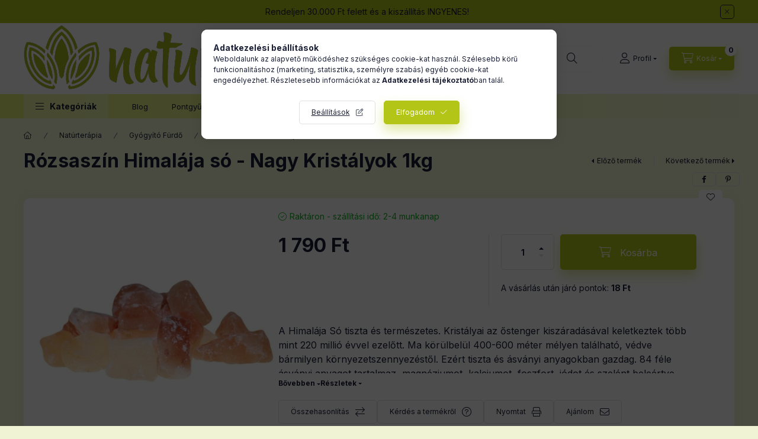

--- FILE ---
content_type: text/html; charset=UTF-8
request_url: https://www.naturia.hu/shop_marketing.php?cikk=HSalt-55&type=page&only=cross&change_lang=hu&marketing_type=artdet
body_size: 11071
content:

<script>
	function page_action_cross(cikk,cikk_id,qty) {
        var temp_qty=qty;
        if ($("#db_"+cikk_id).length > 0 ) temp_qty=$("#db_"+cikk_id).val();

		$.ajax({
			type: "GET",
			async: true,
			url: "https://www.naturia.hu/shop_ajax/ajax_cart.php",
			dataType: 'json',
			data: {
				get_ajax:1,
				result_type:"json",
				lang_master:"hu",
				action:"add",
				sku:cikk,
				qty:temp_qty,
				variant_name1:$("#egyeb_nev1_"+cikk_id).val(),
				variant_list1:$("#egyeb_list1_"+cikk_id).val(),
				variant_name2:$("#egyeb_nev2_"+cikk_id).val(),
				variant_list2:$("#egyeb_list2_"+cikk_id).val(),
				variant_name3:$("#egyeb_nev3_"+cikk_id).val(),
				variant_list3:$("#egyeb_list3_"+cikk_id).val()
			},
			success: function(result_cart){
                const temp_product_array = {
                    error: result_cart.error,
                    sku: cikk,
                    master_key: result_cart.master_key,
                    name: result_cart.name,
                    category: result_cart.category,
                    price: result_cart.price,
                    qty: temp_qty,
                    qty_of_items: result_cart.qty_of_items
                };

                for (let i = 1; i <= 3; i++) {
                    temp_product_array[`variant_name${i}`] = $(`#egyeb_nev${i}_${cikk_id}`).val();
                    temp_product_array[`variant_list${i}`] = $(`#egyeb_list${i}_${cikk_id}`).val();
                }

                $(document).trigger("addToCart", temp_product_array);

                gtag("event", "cross_sale_convert", { 'sku':cikk, 'value':result_cart.price*temp_qty});
				if (result_cart.cart_deny==1) {
					eval(result_cart.cart_onclose);
				} else {
                    if (result_cart.cart_success==1) $(document).trigger("addToCartSuccess",temp_product_array);

										$("#page_cross_content #page_pagelist_"+cikk_id).animate({opacity: 0},300,function(){
						$("#page_cross_content #page_pagelist_"+cikk_id).remove();
                        $(document).trigger('removeCrossItem');
						if ($("#page_cross_content .page_pagelist_item").length==0) $("#page_cross_content").remove();
											});
										if (result_cart.overlay!="") {
						$("#overlay_cart_add").html(result_cart.overlay);
						$("#overlay_cart_add").overlay().load();
					}
										if ($("#box_cart_content").length>0) {
						
						$("#box_cart_content").load("https://www.naturia.hu/shop_ajax/ajax_box_cart.php?get_ajax=1&lang_master=hu&unas_design=");
						                            if ($("#box_cart_content2").length > 0) $("#box_cart_content2").load("https://www.naturia.hu/shop_ajax/ajax_box_cart.php?get_ajax=1&lang_master=hu&unas_design=&cart_num=2");
												}
					$.ajax({
						type: "GET",
						async: true,
						url: "https://www.naturia.hu/shop_ajax/ajax_shipping.php",
						dataType: "json",
						data: {
							get_ajax:1,
							shop_id:42323,
							lang_master:"hu"
						},
						success: function(result){
							$(".container_shipping_cost").html(result.cost);
							$(".container_shipping_free").html(result.free);
						}
					});
									}
			}
		});
	}
	</script>
	


        
        
                
                                                                            
        
            
                                                                                                                            
            








        
                

    
    
    


    

<div class="carousel-block js-carousel-block          carousel-block--no-nums     carousel-block--with-arrows
         carousel-block--top-arrows                 carousel-block-cross_page
" id="carousel-block-cross_page" role="region" aria-label="Az alábbi terméket ajánljuk még kiegészítőként">
    <div class="carousel__title-outer">
        <div class="container">
            <div class="carousel__title-wrap">
                                <div class="carousel__title-inner">
                    <div class="carousel__title cross_page__title main-title">Az alábbi terméket ajánljuk még kiegészítőként</div>
                                    </div>
                
                                <div class="carousel__nav js-carousel-nav carousel__nav-cross_page">
                    
                                        <div class="carousel__buttons carousel__buttons-cross_page">
                        <button type="button" class="carousel__prev-btn carousel__prev-next-btn btn" aria-label="előző"></button>
                        <button type="button" class="carousel__next-btn carousel__prev-next-btn btn" aria-label="következő"></button>
                    </div>
                                    </div>
                            </div>
        </div>
    </div>
    <div class="carousel__products">
        <div class="container carousel__products-container">
                            
                                <div role="group" aria-label="termékek lista,28 termék" class=" products js-products type--1 card--1 carousel carousel-cross_page" id="list-cross_page">
                            
                
                                
                
    <div class="carousel-cell page_pagelist_item product list-1-card-1 js-product page_artlist_sku_BNC__unas__01" id="page_pagelist_cross_page_BNC__unas__01" data-sku="BNC-01">
        <div class="product__inner" role="group" aria-label="1. termék:Kétoldalú Szakállfésű">
                                                                                    <div class="product__function-btns">
                                        <button type="button" class="product__func-btn product__btn-compare icon--compare page_art_func_compare page_art_func_compare_BNC__unas__01"
                            aria-label="Összehasonlítás" onclick="popup_compare_dialog(&quot;BNC-01&quot;);" data-tippy="Összehasonlítás"></button>
                                                                                        <button type="button" class="product__func-btn favourites-btn icon--favo page_artdet_func_favourites_BNC__unas__01 page_artdet_func_favourites_outer_BNC__unas__01"
                                id="page_artlist_func_favourites_BNC__unas__01" onclick="add_to_favourites(&quot;&quot;,&quot;BNC-01&quot;,&quot;page_artlist_func_favourites_BNC__unas__01&quot;,&quot;page_artlist_func_favourites_outer_BNC__unas__01&quot;,&quot;187504891&quot;);"
                                aria-label="Kedvencekhez" data-tippy="Kedvencekhez"></button>
                                                                                    <button type="button" class="product__func-btn product__btn-tooltip icon--search-plus js-product-tooltip-click" aria-haspopup="dialog" aria-label="Gyorsnézet"
                            data-sku="BNC__unas__01" data-tippy="Gyorsnézet"></button>
                                    </div>
                                                    <div class="product__img-outer">
                		                <div class="product__img-wrap product-img-wrapper">
                    		                    <a class="product_link_normal" data-sku="BNC-01" href="https://www.naturia.hu/Two-Sided-Beard-Comb" title="Kétoldalú Szakállfésű" tabindex="-1">
                        <picture>
                                                                                                                                                                                                                                <source srcset="https://www.naturia.hu/img/42323/BNC-01/174x174,r/BNC-01.jpg?time=1642525266 1x,https://www.naturia.hu/img/42323/BNC-01/313x313,r/BNC-01.jpg?time=1642525266 1.8x,https://www.naturia.hu/img/42323/BNC-01/348x348,r/BNC-01.jpg?time=1642525266 2x"
                                    media="(max-width: 417.98px)"
                            >
                                                        <source srcset="https://www.naturia.hu/img/42323/BNC-01/280x280,r/BNC-01.jpg?time=1642525266 1x, https://www.naturia.hu/img/42323/BNC-01/560x560,r/BNC-01.jpg?time=1642525266 2x ">
                            <img class="product__img product-img js-main-img" id="main_image_cross_page_BNC__unas__01" width="280" height="280"
                                 src="https://www.naturia.hu/img/42323/BNC-01/280x280,r/BNC-01.jpg?time=1642525266" alt="Kétoldalú Szakállfésű" title="Kétoldalú Szakállfésű" loading="lazy">
                        </picture>
                    </a>
                </div>
                		            </div>
            <div class="product__data">
                                                    
                                                    
                <div class="product__name-wrap">
                    <h2 class="product__name">
                        <a class="product__name-link product_link_normal" data-sku="BNC-01" href="https://www.naturia.hu/Two-Sided-Beard-Comb">Kétoldalú Szakállfésű</a>
                    </h2>
                </div>

                                                        <div class="product__stock stock only_stock_status on-stock">
                        <div class="product__stock-text product-stock-text">
                                                        <div class="stock__content icon--b-on-stock">
                                                                <span class="stock__text">Raktáron - szállítási idő: 2-4 munkanap</span>
                                                                                            </div>
                                                    </div>
                    </div>
                                    
                
                                                    
                                <div class="product__prices-wrap">
                                            
                                            
                                                                    <div class="product__prices row no-gutters">
                                                                                                                    <div class="col">
                                <span class="product__price-base product-price--base">
                                    <span class="product__price-base-value"><span class='price-gross-format'><span id='price_net_brutto_cross_page_BNC__unas__01' class='price_net_brutto_cross_page_BNC__unas__01 price-gross'>2 190</span><span class='price-currency'> Ft</span></span></span>                                </span>

                                
                                                                                                                                </div>
                        </div>
                                                                                                                                                                </div>
                
                                <div class="product__main">
                                                                                                                                                                                        <input name="db_cross_page_BNC__unas__01" id="db_cross_page_BNC__unas__01" type="hidden" value="1" data-min="1" data-max="999999" data-step="1"/>
                            
                                                        <div class="product__main-btn-col">
                                                                                                <button class="product__main-btn product__cart-btn btn icon--cart" aria-label="Ezt is kérem"
                                        onclick="page_action_cross('BNC-01','cross_page_BNC__unas__01',1);" type="button" data-text="Ezt is kérem"></button>
                                                            </div>
                                                            </div>
                
                                            </div>
        </div>
            </div>
                
    <div class="carousel-cell page_pagelist_item product list-1-card-1 js-product page_artlist_sku_BNC__unas__02" id="page_pagelist_cross_page_BNC__unas__02" data-sku="BNC-02">
        <div class="product__inner" role="group" aria-label="2. termék:Szakállkefe">
                                                                                    <div class="product__function-btns">
                                        <button type="button" class="product__func-btn product__btn-compare icon--compare page_art_func_compare page_art_func_compare_BNC__unas__02"
                            aria-label="Összehasonlítás" onclick="popup_compare_dialog(&quot;BNC-02&quot;);" data-tippy="Összehasonlítás"></button>
                                                                                        <button type="button" class="product__func-btn favourites-btn icon--favo page_artdet_func_favourites_BNC__unas__02 page_artdet_func_favourites_outer_BNC__unas__02"
                                id="page_artlist_func_favourites_BNC__unas__02" onclick="add_to_favourites(&quot;&quot;,&quot;BNC-02&quot;,&quot;page_artlist_func_favourites_BNC__unas__02&quot;,&quot;page_artlist_func_favourites_outer_BNC__unas__02&quot;,&quot;187504894&quot;);"
                                aria-label="Kedvencekhez" data-tippy="Kedvencekhez"></button>
                                                                                    <button type="button" class="product__func-btn product__btn-tooltip icon--search-plus js-product-tooltip-click" aria-haspopup="dialog" aria-label="Gyorsnézet"
                            data-sku="BNC__unas__02" data-tippy="Gyorsnézet"></button>
                                    </div>
                                                    <div class="product__img-outer">
                		                <div class="product__img-wrap product-img-wrapper">
                    		                    <a class="product_link_normal" data-sku="BNC-02" href="https://www.naturia.hu/Beard-Brush" title="Szakállkefe" tabindex="-1">
                        <picture>
                                                                                                                                                                                                                                <source srcset="https://www.naturia.hu/img/42323/BNC-02/174x174,r/BNC-02.jpg?time=1675379486 1x,https://www.naturia.hu/img/42323/BNC-02/313x313,r/BNC-02.jpg?time=1675379486 1.8x,https://www.naturia.hu/img/42323/BNC-02/348x348,r/BNC-02.jpg?time=1675379486 2x"
                                    media="(max-width: 417.98px)"
                            >
                                                        <source srcset="https://www.naturia.hu/img/42323/BNC-02/280x280,r/BNC-02.jpg?time=1675379486 1x, https://www.naturia.hu/img/42323/BNC-02/560x560,r/BNC-02.jpg?time=1675379486 2x ">
                            <img class="product__img product-img js-main-img" id="main_image_cross_page_BNC__unas__02" width="280" height="280"
                                 src="https://www.naturia.hu/img/42323/BNC-02/280x280,r/BNC-02.jpg?time=1675379486" alt="Szakállkefe" title="Szakállkefe" loading="lazy">
                        </picture>
                    </a>
                </div>
                		            </div>
            <div class="product__data">
                                                    
                                                    
                <div class="product__name-wrap">
                    <h2 class="product__name">
                        <a class="product__name-link product_link_normal" data-sku="BNC-02" href="https://www.naturia.hu/Beard-Brush">Szakállkefe</a>
                    </h2>
                </div>

                                                        <div class="product__stock stock only_stock_status on-stock">
                        <div class="product__stock-text product-stock-text">
                                                        <div class="stock__content icon--b-on-stock">
                                                                <span class="stock__text">Raktáron - szállítási idő: 2-4 munkanap</span>
                                                                                            </div>
                                                    </div>
                    </div>
                                    
                
                                                    
                                <div class="product__prices-wrap">
                                            
                                            
                                                                    <div class="product__prices row no-gutters">
                                                                                                                    <div class="col">
                                <span class="product__price-base product-price--base">
                                    <span class="product__price-base-value"><span class='price-gross-format'><span id='price_net_brutto_cross_page_BNC__unas__02' class='price_net_brutto_cross_page_BNC__unas__02 price-gross'>3 510</span><span class='price-currency'> Ft</span></span></span>                                </span>

                                
                                                                                                                                </div>
                        </div>
                                                                                                                                                                </div>
                
                                <div class="product__main">
                                                                                                                                                                                        <input name="db_cross_page_BNC__unas__02" id="db_cross_page_BNC__unas__02" type="hidden" value="1" data-min="1" data-max="999999" data-step="1"/>
                            
                                                        <div class="product__main-btn-col">
                                                                                                <button class="product__main-btn product__cart-btn btn icon--cart" aria-label="Ezt is kérem"
                                        onclick="page_action_cross('BNC-02','cross_page_BNC__unas__02',1);" type="button" data-text="Ezt is kérem"></button>
                                                            </div>
                                                            </div>
                
                                            </div>
        </div>
            </div>
                
    <div class="carousel-cell page_pagelist_item product list-1-card-1 js-product page_artlist_sku_NLBS__unas__01" id="page_pagelist_cross_page_NLBS__unas__01" data-sku="NLBS-01">
        <div class="product__inner" role="group" aria-label="3. termék:Természetes Bőrradír Luffaszivacs - Kesztyű">
                                                                                    <div class="product__function-btns">
                                        <button type="button" class="product__func-btn product__btn-compare icon--compare page_art_func_compare page_art_func_compare_NLBS__unas__01"
                            aria-label="Összehasonlítás" onclick="popup_compare_dialog(&quot;NLBS-01&quot;);" data-tippy="Összehasonlítás"></button>
                                                                                        <button type="button" class="product__func-btn favourites-btn icon--favo page_artdet_func_favourites_NLBS__unas__01 page_artdet_func_favourites_outer_NLBS__unas__01"
                                id="page_artlist_func_favourites_NLBS__unas__01" onclick="add_to_favourites(&quot;&quot;,&quot;NLBS-01&quot;,&quot;page_artlist_func_favourites_NLBS__unas__01&quot;,&quot;page_artlist_func_favourites_outer_NLBS__unas__01&quot;,&quot;187507072&quot;);"
                                aria-label="Kedvencekhez" data-tippy="Kedvencekhez"></button>
                                                                                    <button type="button" class="product__func-btn product__btn-tooltip icon--search-plus js-product-tooltip-click" aria-haspopup="dialog" aria-label="Gyorsnézet"
                            data-sku="NLBS__unas__01" data-tippy="Gyorsnézet"></button>
                                    </div>
                                                    <div class="product__img-outer">
                		                <div class="product__img-wrap product-img-wrapper">
                    		                    <a class="product_link_normal" data-sku="NLBS-01" href="https://www.naturia.hu/Natural-Loofah-Body-Scrubs-Glove" title="Természetes Bőrradír Luffaszivacs - Kesztyű" tabindex="-1">
                        <picture>
                                                                                                                                                                                                                                <source srcset="https://www.naturia.hu/img/42323/NLBS-01/174x174,r/NLBS-01.jpg?time=1642525376 1x,https://www.naturia.hu/img/42323/NLBS-01/313x313,r/NLBS-01.jpg?time=1642525376 1.8x,https://www.naturia.hu/img/42323/NLBS-01/348x348,r/NLBS-01.jpg?time=1642525376 2x"
                                    media="(max-width: 417.98px)"
                            >
                                                        <source srcset="https://www.naturia.hu/img/42323/NLBS-01/280x280,r/NLBS-01.jpg?time=1642525376 1x, https://www.naturia.hu/img/42323/NLBS-01/560x560,r/NLBS-01.jpg?time=1642525376 2x ">
                            <img class="product__img product-img js-main-img" id="main_image_cross_page_NLBS__unas__01" width="280" height="280"
                                 src="https://www.naturia.hu/img/42323/NLBS-01/280x280,r/NLBS-01.jpg?time=1642525376" alt="Természetes Bőrradír Luffaszivacs - Kesztyű" title="Természetes Bőrradír Luffaszivacs - Kesztyű" loading="lazy">
                        </picture>
                    </a>
                </div>
                		            </div>
            <div class="product__data">
                                                    
                                                    
                <div class="product__name-wrap">
                    <h2 class="product__name">
                        <a class="product__name-link product_link_normal" data-sku="NLBS-01" href="https://www.naturia.hu/Natural-Loofah-Body-Scrubs-Glove">Természetes Bőrradír Luffaszivacs - Kesztyű</a>
                    </h2>
                </div>

                                                        <div class="product__stock stock only_stock_status on-stock">
                        <div class="product__stock-text product-stock-text">
                                                        <div class="stock__content icon--b-on-stock">
                                                                <span class="stock__text">Raktáron - szállítási idő: 2-4 munkanap</span>
                                                                                            </div>
                                                    </div>
                    </div>
                                    
                
                                                    
                                <div class="product__prices-wrap">
                                            
                                            
                                                                    <div class="product__prices row no-gutters">
                                                                                                                    <div class="col">
                                <span class="product__price-base product-price--base">
                                    <span class="product__price-base-value"><span class='price-gross-format'><span id='price_net_brutto_cross_page_NLBS__unas__01' class='price_net_brutto_cross_page_NLBS__unas__01 price-gross'>1 530</span><span class='price-currency'> Ft</span></span></span>                                </span>

                                
                                                                                                                                </div>
                        </div>
                                                                                                                                                                </div>
                
                                <div class="product__main">
                                                                                                                                                                                        <input name="db_cross_page_NLBS__unas__01" id="db_cross_page_NLBS__unas__01" type="hidden" value="1" data-min="1" data-max="999999" data-step="1"/>
                            
                                                        <div class="product__main-btn-col">
                                                                                                <button class="product__main-btn product__cart-btn btn icon--cart" aria-label="Ezt is kérem"
                                        onclick="page_action_cross('NLBS-01','cross_page_NLBS__unas__01',1);" type="button" data-text="Ezt is kérem"></button>
                                                            </div>
                                                            </div>
                
                                            </div>
        </div>
            </div>
                
    <div class="carousel-cell page_pagelist_item product list-1-card-1 js-product page_artlist_sku_NLBS__unas__02" id="page_pagelist_cross_page_NLBS__unas__02" data-sku="NLBS-02">
        <div class="product__inner" role="group" aria-label="4. termék:Természetes Bőrradír Luffaszivacs - Ovális">
                                                                                    <div class="product__function-btns">
                                        <button type="button" class="product__func-btn product__btn-compare icon--compare page_art_func_compare page_art_func_compare_NLBS__unas__02"
                            aria-label="Összehasonlítás" onclick="popup_compare_dialog(&quot;NLBS-02&quot;);" data-tippy="Összehasonlítás"></button>
                                                                                        <button type="button" class="product__func-btn favourites-btn icon--favo page_artdet_func_favourites_NLBS__unas__02 page_artdet_func_favourites_outer_NLBS__unas__02"
                                id="page_artlist_func_favourites_NLBS__unas__02" onclick="add_to_favourites(&quot;&quot;,&quot;NLBS-02&quot;,&quot;page_artlist_func_favourites_NLBS__unas__02&quot;,&quot;page_artlist_func_favourites_outer_NLBS__unas__02&quot;,&quot;187507075&quot;);"
                                aria-label="Kedvencekhez" data-tippy="Kedvencekhez"></button>
                                                                                    <button type="button" class="product__func-btn product__btn-tooltip icon--search-plus js-product-tooltip-click" aria-haspopup="dialog" aria-label="Gyorsnézet"
                            data-sku="NLBS__unas__02" data-tippy="Gyorsnézet"></button>
                                    </div>
                                                    <div class="product__img-outer">
                		                <div class="product__img-wrap product-img-wrapper">
                    		                    <a class="product_link_normal" data-sku="NLBS-02" href="https://www.naturia.hu/Natural-Loofah-Body-Scrubs-Oval" title="Természetes Bőrradír Luffaszivacs - Ovális" tabindex="-1">
                        <picture>
                                                                                                                                                                                                                                <source srcset="https://www.naturia.hu/img/42323/NLBS-02/174x174,r/NLBS-02.jpg?time=1675380231 1x,https://www.naturia.hu/img/42323/NLBS-02/313x313,r/NLBS-02.jpg?time=1675380231 1.8x,https://www.naturia.hu/img/42323/NLBS-02/348x348,r/NLBS-02.jpg?time=1675380231 2x"
                                    media="(max-width: 417.98px)"
                            >
                                                        <source srcset="https://www.naturia.hu/img/42323/NLBS-02/280x280,r/NLBS-02.jpg?time=1675380231 1x, https://www.naturia.hu/img/42323/NLBS-02/560x560,r/NLBS-02.jpg?time=1675380231 2x ">
                            <img class="product__img product-img js-main-img" id="main_image_cross_page_NLBS__unas__02" width="280" height="280"
                                 src="https://www.naturia.hu/img/42323/NLBS-02/280x280,r/NLBS-02.jpg?time=1675380231" alt="Természetes Bőrradír Luffaszivacs - Ovális" title="Természetes Bőrradír Luffaszivacs - Ovális" loading="lazy">
                        </picture>
                    </a>
                </div>
                		            </div>
            <div class="product__data">
                                                    
                                                    
                <div class="product__name-wrap">
                    <h2 class="product__name">
                        <a class="product__name-link product_link_normal" data-sku="NLBS-02" href="https://www.naturia.hu/Natural-Loofah-Body-Scrubs-Oval">Természetes Bőrradír Luffaszivacs - Ovális</a>
                    </h2>
                </div>

                                                        <div class="product__stock stock only_stock_status on-stock">
                        <div class="product__stock-text product-stock-text">
                                                        <div class="stock__content icon--b-on-stock">
                                                                <span class="stock__text">Raktáron - szállítási idő: 2-4 munkanap</span>
                                                                                            </div>
                                                    </div>
                    </div>
                                    
                
                                                    
                                <div class="product__prices-wrap">
                                            
                                            
                                                                    <div class="product__prices row no-gutters">
                                                                                                                    <div class="col">
                                <span class="product__price-base product-price--base">
                                    <span class="product__price-base-value"><span class='price-gross-format'><span id='price_net_brutto_cross_page_NLBS__unas__02' class='price_net_brutto_cross_page_NLBS__unas__02 price-gross'>980</span><span class='price-currency'> Ft</span></span></span>                                </span>

                                
                                                                                                                                </div>
                        </div>
                                                                                                                                                                </div>
                
                                <div class="product__main">
                                                                                                                                                                                        <input name="db_cross_page_NLBS__unas__02" id="db_cross_page_NLBS__unas__02" type="hidden" value="1" data-min="1" data-max="999999" data-step="1"/>
                            
                                                        <div class="product__main-btn-col">
                                                                                                <button class="product__main-btn product__cart-btn btn icon--cart" aria-label="Ezt is kérem"
                                        onclick="page_action_cross('NLBS-02','cross_page_NLBS__unas__02',1);" type="button" data-text="Ezt is kérem"></button>
                                                            </div>
                                                            </div>
                
                                            </div>
        </div>
            </div>
                
    <div class="carousel-cell page_pagelist_item product list-1-card-1 js-product page_artlist_sku_NLBS__unas__03" id="page_pagelist_cross_page_NLBS__unas__03" data-sku="NLBS-03">
        <div class="product__inner" role="group" aria-label="5. termék:Természetes Bőrradír Luffaszivacs - Szív">
                                                                                    <div class="product__function-btns">
                                        <button type="button" class="product__func-btn product__btn-compare icon--compare page_art_func_compare page_art_func_compare_NLBS__unas__03"
                            aria-label="Összehasonlítás" onclick="popup_compare_dialog(&quot;NLBS-03&quot;);" data-tippy="Összehasonlítás"></button>
                                                                                        <button type="button" class="product__func-btn favourites-btn icon--favo page_artdet_func_favourites_NLBS__unas__03 page_artdet_func_favourites_outer_NLBS__unas__03"
                                id="page_artlist_func_favourites_NLBS__unas__03" onclick="add_to_favourites(&quot;&quot;,&quot;NLBS-03&quot;,&quot;page_artlist_func_favourites_NLBS__unas__03&quot;,&quot;page_artlist_func_favourites_outer_NLBS__unas__03&quot;,&quot;187507078&quot;);"
                                aria-label="Kedvencekhez" data-tippy="Kedvencekhez"></button>
                                                                                    <button type="button" class="product__func-btn product__btn-tooltip icon--search-plus js-product-tooltip-click" aria-haspopup="dialog" aria-label="Gyorsnézet"
                            data-sku="NLBS__unas__03" data-tippy="Gyorsnézet"></button>
                                    </div>
                                                    <div class="product__img-outer">
                		                <div class="product__img-wrap product-img-wrapper">
                    		                    <a class="product_link_normal" data-sku="NLBS-03" href="https://www.naturia.hu/Natural-Loofah-Body-Scrubs-Heart" title="Természetes Bőrradír Luffaszivacs - Szív" tabindex="-1">
                        <picture>
                                                                                                                                                                                                                                <source srcset="https://www.naturia.hu/img/42323/NLBS-03/174x174,r/NLBS-03.jpg?time=1642525503 1x,https://www.naturia.hu/img/42323/NLBS-03/313x313,r/NLBS-03.jpg?time=1642525503 1.8x,https://www.naturia.hu/img/42323/NLBS-03/348x348,r/NLBS-03.jpg?time=1642525503 2x"
                                    media="(max-width: 417.98px)"
                            >
                                                        <source srcset="https://www.naturia.hu/img/42323/NLBS-03/280x280,r/NLBS-03.jpg?time=1642525503 1x, https://www.naturia.hu/img/42323/NLBS-03/560x560,r/NLBS-03.jpg?time=1642525503 2x ">
                            <img class="product__img product-img js-main-img" id="main_image_cross_page_NLBS__unas__03" width="280" height="280"
                                 src="https://www.naturia.hu/img/42323/NLBS-03/280x280,r/NLBS-03.jpg?time=1642525503" alt="Természetes Bőrradír Luffaszivacs - Szív" title="Természetes Bőrradír Luffaszivacs - Szív" loading="lazy">
                        </picture>
                    </a>
                </div>
                		            </div>
            <div class="product__data">
                                                    
                                                    
                <div class="product__name-wrap">
                    <h2 class="product__name">
                        <a class="product__name-link product_link_normal" data-sku="NLBS-03" href="https://www.naturia.hu/Natural-Loofah-Body-Scrubs-Heart">Természetes Bőrradír Luffaszivacs - Szív</a>
                    </h2>
                </div>

                                                        <div class="product__stock stock only_stock_status to-order">
                        <div class="product__stock-text product-stock-text">
                                                                                            <div class="stock__content icon--b-to-order">Raktáron - szállítási idő: 4-6 munkanap</div>
                                                                                    </div>
                    </div>
                                    
                
                                                    
                                <div class="product__prices-wrap">
                                            
                                            
                                                                    <div class="product__prices row no-gutters">
                                                                                                                    <div class="col">
                                <span class="product__price-base product-price--base">
                                    <span class="product__price-base-value"><span class='price-gross-format'><span id='price_net_brutto_cross_page_NLBS__unas__03' class='price_net_brutto_cross_page_NLBS__unas__03 price-gross'>1 200</span><span class='price-currency'> Ft</span></span></span>                                </span>

                                
                                                                                                                                </div>
                        </div>
                                                                                                                                                                </div>
                
                                <div class="product__main">
                                                                                                                                                                                        <input name="db_cross_page_NLBS__unas__03" id="db_cross_page_NLBS__unas__03" type="hidden" value="1" data-min="1" data-max="999999" data-step="1"/>
                            
                                                        <div class="product__main-btn-col">
                                                                                                <button class="product__main-btn product__cart-btn btn icon--cart" aria-label="Ezt is kérem"
                                        onclick="page_action_cross('NLBS-03','cross_page_NLBS__unas__03',1);" type="button" data-text="Ezt is kérem"></button>
                                                            </div>
                                                            </div>
                
                                            </div>
        </div>
            </div>
                
    <div class="carousel-cell page_pagelist_item product list-1-card-1 js-product page_artlist_sku_NLBS__unas__04" id="page_pagelist_cross_page_NLBS__unas__04" data-sku="NLBS-04">
        <div class="product__inner" role="group" aria-label="6. termék:Természetes Bőrradír Luffaszivacs - Virág">
                                                                                    <div class="product__function-btns">
                                        <button type="button" class="product__func-btn product__btn-compare icon--compare page_art_func_compare page_art_func_compare_NLBS__unas__04"
                            aria-label="Összehasonlítás" onclick="popup_compare_dialog(&quot;NLBS-04&quot;);" data-tippy="Összehasonlítás"></button>
                                                                                        <button type="button" class="product__func-btn favourites-btn icon--favo page_artdet_func_favourites_NLBS__unas__04 page_artdet_func_favourites_outer_NLBS__unas__04"
                                id="page_artlist_func_favourites_NLBS__unas__04" onclick="add_to_favourites(&quot;&quot;,&quot;NLBS-04&quot;,&quot;page_artlist_func_favourites_NLBS__unas__04&quot;,&quot;page_artlist_func_favourites_outer_NLBS__unas__04&quot;,&quot;187507081&quot;);"
                                aria-label="Kedvencekhez" data-tippy="Kedvencekhez"></button>
                                                                                    <button type="button" class="product__func-btn product__btn-tooltip icon--search-plus js-product-tooltip-click" aria-haspopup="dialog" aria-label="Gyorsnézet"
                            data-sku="NLBS__unas__04" data-tippy="Gyorsnézet"></button>
                                    </div>
                                                    <div class="product__img-outer">
                		                <div class="product__img-wrap product-img-wrapper">
                    		                    <a class="product_link_normal" data-sku="NLBS-04" href="https://www.naturia.hu/Natural-Loofah-Body-Scrubs-Flower" title="Természetes Bőrradír Luffaszivacs - Virág" tabindex="-1">
                        <picture>
                                                                                                                                                                                                                                <source srcset="https://www.naturia.hu/img/42323/NLBS-04/174x174,r/NLBS-04.jpg?time=1642525541 1x,https://www.naturia.hu/img/42323/NLBS-04/313x313,r/NLBS-04.jpg?time=1642525541 1.8x,https://www.naturia.hu/img/42323/NLBS-04/348x348,r/NLBS-04.jpg?time=1642525541 2x"
                                    media="(max-width: 417.98px)"
                            >
                                                        <source srcset="https://www.naturia.hu/img/42323/NLBS-04/280x280,r/NLBS-04.jpg?time=1642525541 1x, https://www.naturia.hu/img/42323/NLBS-04/560x560,r/NLBS-04.jpg?time=1642525541 2x ">
                            <img class="product__img product-img js-main-img" id="main_image_cross_page_NLBS__unas__04" width="280" height="280"
                                 src="https://www.naturia.hu/img/42323/NLBS-04/280x280,r/NLBS-04.jpg?time=1642525541" alt="Természetes Bőrradír Luffaszivacs - Virág" title="Természetes Bőrradír Luffaszivacs - Virág" loading="lazy">
                        </picture>
                    </a>
                </div>
                		            </div>
            <div class="product__data">
                                                    
                                                    
                <div class="product__name-wrap">
                    <h2 class="product__name">
                        <a class="product__name-link product_link_normal" data-sku="NLBS-04" href="https://www.naturia.hu/Natural-Loofah-Body-Scrubs-Flower">Természetes Bőrradír Luffaszivacs - Virág</a>
                    </h2>
                </div>

                                                        <div class="product__stock stock only_stock_status to-order">
                        <div class="product__stock-text product-stock-text">
                                                                                            <div class="stock__content icon--b-to-order">Raktáron - szállítási idő: 4-6 munkanap</div>
                                                                                    </div>
                    </div>
                                    
                
                                                    
                                <div class="product__prices-wrap">
                                            
                                            
                                                                    <div class="product__prices row no-gutters">
                                                                                                                    <div class="col">
                                <span class="product__price-base product-price--base">
                                    <span class="product__price-base-value"><span class='price-gross-format'><span id='price_net_brutto_cross_page_NLBS__unas__04' class='price_net_brutto_cross_page_NLBS__unas__04 price-gross'>1 750</span><span class='price-currency'> Ft</span></span></span>                                </span>

                                
                                                                                                                                </div>
                        </div>
                                                                                                                                                                </div>
                
                                <div class="product__main">
                                                                                                                                                                                        <input name="db_cross_page_NLBS__unas__04" id="db_cross_page_NLBS__unas__04" type="hidden" value="1" data-min="1" data-max="999999" data-step="1"/>
                            
                                                        <div class="product__main-btn-col">
                                                                                                <button class="product__main-btn product__cart-btn btn icon--cart" aria-label="Ezt is kérem"
                                        onclick="page_action_cross('NLBS-04','cross_page_NLBS__unas__04',1);" type="button" data-text="Ezt is kérem"></button>
                                                            </div>
                                                            </div>
                
                                            </div>
        </div>
            </div>
                
    <div class="carousel-cell page_pagelist_item product list-1-card-1 js-product page_artlist_sku_NLBS__unas__05" id="page_pagelist_cross_page_NLBS__unas__05" data-sku="NLBS-05">
        <div class="product__inner" role="group" aria-label="7. termék:Természetes Bőrradír Luffaszivacs - Ovális Dörzsölő">
                                                                                    <div class="product__function-btns">
                                        <button type="button" class="product__func-btn product__btn-compare icon--compare page_art_func_compare page_art_func_compare_NLBS__unas__05"
                            aria-label="Összehasonlítás" onclick="popup_compare_dialog(&quot;NLBS-05&quot;);" data-tippy="Összehasonlítás"></button>
                                                                                        <button type="button" class="product__func-btn favourites-btn icon--favo page_artdet_func_favourites_NLBS__unas__05 page_artdet_func_favourites_outer_NLBS__unas__05"
                                id="page_artlist_func_favourites_NLBS__unas__05" onclick="add_to_favourites(&quot;&quot;,&quot;NLBS-05&quot;,&quot;page_artlist_func_favourites_NLBS__unas__05&quot;,&quot;page_artlist_func_favourites_outer_NLBS__unas__05&quot;,&quot;187507084&quot;);"
                                aria-label="Kedvencekhez" data-tippy="Kedvencekhez"></button>
                                                                                    <button type="button" class="product__func-btn product__btn-tooltip icon--search-plus js-product-tooltip-click" aria-haspopup="dialog" aria-label="Gyorsnézet"
                            data-sku="NLBS__unas__05" data-tippy="Gyorsnézet"></button>
                                    </div>
                                                    <div class="product__img-outer">
                		                <div class="product__img-wrap product-img-wrapper">
                    		                    <a class="product_link_normal" data-sku="NLBS-05" href="https://www.naturia.hu/Natural-Loofah-Body-Scrubs-Oval-Rub" title="Természetes Bőrradír Luffaszivacs - Ovális Dörzsölő" tabindex="-1">
                        <picture>
                                                                                                                                                                                                                                <source srcset="https://www.naturia.hu/img/42323/NLBS-05/174x174,r/NLBS-05.jpg?time=1675380179 1x,https://www.naturia.hu/img/42323/NLBS-05/313x313,r/NLBS-05.jpg?time=1675380179 1.8x,https://www.naturia.hu/img/42323/NLBS-05/348x348,r/NLBS-05.jpg?time=1675380179 2x"
                                    media="(max-width: 417.98px)"
                            >
                                                        <source srcset="https://www.naturia.hu/img/42323/NLBS-05/280x280,r/NLBS-05.jpg?time=1675380179 1x, https://www.naturia.hu/img/42323/NLBS-05/560x560,r/NLBS-05.jpg?time=1675380179 2x ">
                            <img class="product__img product-img js-main-img" id="main_image_cross_page_NLBS__unas__05" width="280" height="280"
                                 src="https://www.naturia.hu/img/42323/NLBS-05/280x280,r/NLBS-05.jpg?time=1675380179" alt="Természetes Bőrradír Luffaszivacs - Ovális Dörzsölő" title="Természetes Bőrradír Luffaszivacs - Ovális Dörzsölő" loading="lazy">
                        </picture>
                    </a>
                </div>
                		            </div>
            <div class="product__data">
                                                    
                                                    
                <div class="product__name-wrap">
                    <h2 class="product__name">
                        <a class="product__name-link product_link_normal" data-sku="NLBS-05" href="https://www.naturia.hu/Natural-Loofah-Body-Scrubs-Oval-Rub">Természetes Bőrradír Luffaszivacs - Ovális Dörzsölő</a>
                    </h2>
                </div>

                                                        <div class="product__stock stock only_stock_status on-stock">
                        <div class="product__stock-text product-stock-text">
                                                        <div class="stock__content icon--b-on-stock">
                                                                <span class="stock__text">Raktáron - szállítási idő: 2-4 munkanap</span>
                                                                                            </div>
                                                    </div>
                    </div>
                                    
                
                                                    
                                <div class="product__prices-wrap">
                                            
                                            
                                                                    <div class="product__prices row no-gutters">
                                                                                                                    <div class="col">
                                <span class="product__price-base product-price--base">
                                    <span class="product__price-base-value"><span class='price-gross-format'><span id='price_net_brutto_cross_page_NLBS__unas__05' class='price_net_brutto_cross_page_NLBS__unas__05 price-gross'>1 530</span><span class='price-currency'> Ft</span></span></span>                                </span>

                                
                                                                                                                                </div>
                        </div>
                                                                                                                                                                </div>
                
                                <div class="product__main">
                                                                                                                                                                                        <input name="db_cross_page_NLBS__unas__05" id="db_cross_page_NLBS__unas__05" type="hidden" value="1" data-min="1" data-max="999999" data-step="1"/>
                            
                                                        <div class="product__main-btn-col">
                                                                                                <button class="product__main-btn product__cart-btn btn icon--cart" aria-label="Ezt is kérem"
                                        onclick="page_action_cross('NLBS-05','cross_page_NLBS__unas__05',1);" type="button" data-text="Ezt is kérem"></button>
                                                            </div>
                                                            </div>
                
                                            </div>
        </div>
            </div>
                
    <div class="carousel-cell page_pagelist_item product list-1-card-1 js-product page_artlist_sku_NLBS__unas__06" id="page_pagelist_cross_page_NLBS__unas__06" data-sku="NLBS-06">
        <div class="product__inner" role="group" aria-label="8. termék:Természetes Bőrradír Luffaszivacs - Fürdőkesztyű">
                                                                                    <div class="product__function-btns">
                                        <button type="button" class="product__func-btn product__btn-compare icon--compare page_art_func_compare page_art_func_compare_NLBS__unas__06"
                            aria-label="Összehasonlítás" onclick="popup_compare_dialog(&quot;NLBS-06&quot;);" data-tippy="Összehasonlítás"></button>
                                                                                        <button type="button" class="product__func-btn favourites-btn icon--favo page_artdet_func_favourites_NLBS__unas__06 page_artdet_func_favourites_outer_NLBS__unas__06"
                                id="page_artlist_func_favourites_NLBS__unas__06" onclick="add_to_favourites(&quot;&quot;,&quot;NLBS-06&quot;,&quot;page_artlist_func_favourites_NLBS__unas__06&quot;,&quot;page_artlist_func_favourites_outer_NLBS__unas__06&quot;,&quot;187507087&quot;);"
                                aria-label="Kedvencekhez" data-tippy="Kedvencekhez"></button>
                                                                                    <button type="button" class="product__func-btn product__btn-tooltip icon--search-plus js-product-tooltip-click" aria-haspopup="dialog" aria-label="Gyorsnézet"
                            data-sku="NLBS__unas__06" data-tippy="Gyorsnézet"></button>
                                    </div>
                                                    <div class="product__img-outer">
                		                <div class="product__img-wrap product-img-wrapper">
                    		                    <a class="product_link_normal" data-sku="NLBS-06" href="https://www.naturia.hu/Natural-Loofah-Body-Scrubs-Hand-Wrap" title="Természetes Bőrradír Luffaszivacs - Fürdőkesztyű" tabindex="-1">
                        <picture>
                                                                                                                                                                                                                                <source srcset="https://www.naturia.hu/img/42323/NLBS-06/174x174,r/NLBS-06.jpg?time=1642525616 1x,https://www.naturia.hu/img/42323/NLBS-06/313x313,r/NLBS-06.jpg?time=1642525616 1.8x,https://www.naturia.hu/img/42323/NLBS-06/348x348,r/NLBS-06.jpg?time=1642525616 2x"
                                    media="(max-width: 417.98px)"
                            >
                                                        <source srcset="https://www.naturia.hu/img/42323/NLBS-06/280x280,r/NLBS-06.jpg?time=1642525616 1x, https://www.naturia.hu/img/42323/NLBS-06/560x560,r/NLBS-06.jpg?time=1642525616 2x ">
                            <img class="product__img product-img js-main-img" id="main_image_cross_page_NLBS__unas__06" width="280" height="280"
                                 src="https://www.naturia.hu/img/42323/NLBS-06/280x280,r/NLBS-06.jpg?time=1642525616" alt="Természetes Bőrradír Luffaszivacs - Fürdőkesztyű" title="Természetes Bőrradír Luffaszivacs - Fürdőkesztyű" loading="lazy">
                        </picture>
                    </a>
                </div>
                		            </div>
            <div class="product__data">
                                                    
                                                    
                <div class="product__name-wrap">
                    <h2 class="product__name">
                        <a class="product__name-link product_link_normal" data-sku="NLBS-06" href="https://www.naturia.hu/Natural-Loofah-Body-Scrubs-Hand-Wrap">Természetes Bőrradír Luffaszivacs - Fürdőkesztyű</a>
                    </h2>
                </div>

                                                        <div class="product__stock stock only_stock_status to-order">
                        <div class="product__stock-text product-stock-text">
                                                                                            <div class="stock__content icon--b-to-order">Raktáron - szállítási idő: 4-6 munkanap</div>
                                                                                    </div>
                    </div>
                                    
                
                                                    
                                <div class="product__prices-wrap">
                                            
                                            
                                                                    <div class="product__prices row no-gutters">
                                                                                                                    <div class="col">
                                <span class="product__price-base product-price--base">
                                    <span class="product__price-base-value"><span class='price-gross-format'><span id='price_net_brutto_cross_page_NLBS__unas__06' class='price_net_brutto_cross_page_NLBS__unas__06 price-gross'>2 410</span><span class='price-currency'> Ft</span></span></span>                                </span>

                                
                                                                                                                                </div>
                        </div>
                                                                                                                                                                </div>
                
                                <div class="product__main">
                                                                                                                                                                                        <input name="db_cross_page_NLBS__unas__06" id="db_cross_page_NLBS__unas__06" type="hidden" value="1" data-min="1" data-max="999999" data-step="1"/>
                            
                                                        <div class="product__main-btn-col">
                                                                                                <button class="product__main-btn product__cart-btn btn icon--cart" aria-label="Ezt is kérem"
                                        onclick="page_action_cross('NLBS-06','cross_page_NLBS__unas__06',1);" type="button" data-text="Ezt is kérem"></button>
                                                            </div>
                                                            </div>
                
                                            </div>
        </div>
            </div>
                
    <div class="carousel-cell page_pagelist_item product list-1-card-1 js-product page_artlist_sku_NLBS__unas__07" id="page_pagelist_cross_page_NLBS__unas__07" data-sku="NLBS-07">
        <div class="product__inner" role="group" aria-label="9. termék:Természetes Bőrradír Luffaszivacs - Hátdörzsölő">
                                                                                    <div class="product__function-btns">
                                        <button type="button" class="product__func-btn product__btn-compare icon--compare page_art_func_compare page_art_func_compare_NLBS__unas__07"
                            aria-label="Összehasonlítás" onclick="popup_compare_dialog(&quot;NLBS-07&quot;);" data-tippy="Összehasonlítás"></button>
                                                                                        <button type="button" class="product__func-btn favourites-btn icon--favo page_artdet_func_favourites_NLBS__unas__07 page_artdet_func_favourites_outer_NLBS__unas__07"
                                id="page_artlist_func_favourites_NLBS__unas__07" onclick="add_to_favourites(&quot;&quot;,&quot;NLBS-07&quot;,&quot;page_artlist_func_favourites_NLBS__unas__07&quot;,&quot;page_artlist_func_favourites_outer_NLBS__unas__07&quot;,&quot;187507090&quot;);"
                                aria-label="Kedvencekhez" data-tippy="Kedvencekhez"></button>
                                                                                    <button type="button" class="product__func-btn product__btn-tooltip icon--search-plus js-product-tooltip-click" aria-haspopup="dialog" aria-label="Gyorsnézet"
                            data-sku="NLBS__unas__07" data-tippy="Gyorsnézet"></button>
                                    </div>
                                                    <div class="product__img-outer">
                		                <div class="product__img-wrap product-img-wrapper">
                    		                    <a class="product_link_normal" data-sku="NLBS-07" href="https://www.naturia.hu/Natural-Loofah-Body-Scrubs-Back-Scrub" title="Természetes Bőrradír Luffaszivacs - Hátdörzsölő" tabindex="-1">
                        <picture>
                                                                                                                                                                                                                                <source srcset="https://www.naturia.hu/img/42323/NLBS-07/174x174,r/NLBS-07.jpg?time=1642525655 1x,https://www.naturia.hu/img/42323/NLBS-07/313x313,r/NLBS-07.jpg?time=1642525655 1.8x,https://www.naturia.hu/img/42323/NLBS-07/348x348,r/NLBS-07.jpg?time=1642525655 2x"
                                    media="(max-width: 417.98px)"
                            >
                                                        <source srcset="https://www.naturia.hu/img/42323/NLBS-07/280x280,r/NLBS-07.jpg?time=1642525655 1x, https://www.naturia.hu/img/42323/NLBS-07/560x560,r/NLBS-07.jpg?time=1642525655 2x ">
                            <img class="product__img product-img js-main-img" id="main_image_cross_page_NLBS__unas__07" width="280" height="280"
                                 src="https://www.naturia.hu/img/42323/NLBS-07/280x280,r/NLBS-07.jpg?time=1642525655" alt="Természetes Bőrradír Luffaszivacs - Hátdörzsölő" title="Természetes Bőrradír Luffaszivacs - Hátdörzsölő" loading="lazy">
                        </picture>
                    </a>
                </div>
                		            </div>
            <div class="product__data">
                                                    
                                                    
                <div class="product__name-wrap">
                    <h2 class="product__name">
                        <a class="product__name-link product_link_normal" data-sku="NLBS-07" href="https://www.naturia.hu/Natural-Loofah-Body-Scrubs-Back-Scrub">Természetes Bőrradír Luffaszivacs - Hátdörzsölő</a>
                    </h2>
                </div>

                                                        <div class="product__stock stock only_stock_status to-order">
                        <div class="product__stock-text product-stock-text">
                                                                                            <div class="stock__content icon--b-to-order">Raktáron - szállítási idő: 4-6 munkanap</div>
                                                                                    </div>
                    </div>
                                    
                
                                                    
                                <div class="product__prices-wrap">
                                            
                                            
                                                                    <div class="product__prices row no-gutters">
                                                                                                                    <div class="col">
                                <span class="product__price-base product-price--base">
                                    <span class="product__price-base-value"><span class='price-gross-format'><span id='price_net_brutto_cross_page_NLBS__unas__07' class='price_net_brutto_cross_page_NLBS__unas__07 price-gross'>2 630</span><span class='price-currency'> Ft</span></span></span>                                </span>

                                
                                                                                                                                </div>
                        </div>
                                                                                                                                                                </div>
                
                                <div class="product__main">
                                                                                                                                                                                        <input name="db_cross_page_NLBS__unas__07" id="db_cross_page_NLBS__unas__07" type="hidden" value="1" data-min="1" data-max="999999" data-step="1"/>
                            
                                                        <div class="product__main-btn-col">
                                                                                                <button class="product__main-btn product__cart-btn btn icon--cart" aria-label="Ezt is kérem"
                                        onclick="page_action_cross('NLBS-07','cross_page_NLBS__unas__07',1);" type="button" data-text="Ezt is kérem"></button>
                                                            </div>
                                                            </div>
                
                                            </div>
        </div>
            </div>
                
    <div class="carousel-cell page_pagelist_item product list-1-card-1 js-product page_artlist_sku_Scrub__unas__01" id="page_pagelist_cross_page_Scrub__unas__01" data-sku="Scrub-01">
        <div class="product__inner" role="group" aria-label="10. termék:Arc Masszázskefe">
                                                                                    <div class="product__function-btns">
                                        <button type="button" class="product__func-btn product__btn-compare icon--compare page_art_func_compare page_art_func_compare_Scrub__unas__01"
                            aria-label="Összehasonlítás" onclick="popup_compare_dialog(&quot;Scrub-01&quot;);" data-tippy="Összehasonlítás"></button>
                                                                                        <button type="button" class="product__func-btn favourites-btn icon--favo page_artdet_func_favourites_Scrub__unas__01 page_artdet_func_favourites_outer_Scrub__unas__01"
                                id="page_artlist_func_favourites_Scrub__unas__01" onclick="add_to_favourites(&quot;&quot;,&quot;Scrub-01&quot;,&quot;page_artlist_func_favourites_Scrub__unas__01&quot;,&quot;page_artlist_func_favourites_outer_Scrub__unas__01&quot;,&quot;187504594&quot;);"
                                aria-label="Kedvencekhez" data-tippy="Kedvencekhez"></button>
                                                                                    <button type="button" class="product__func-btn product__btn-tooltip icon--search-plus js-product-tooltip-click" aria-haspopup="dialog" aria-label="Gyorsnézet"
                            data-sku="Scrub__unas__01" data-tippy="Gyorsnézet"></button>
                                    </div>
                                                    <div class="product__img-outer">
                		                <div class="product__img-wrap product-img-wrapper">
                    		                    <a class="product_link_normal" data-sku="Scrub-01" href="https://www.naturia.hu/Serious-Scrub-Face-Brush" title="Arc Masszázskefe" tabindex="-1">
                        <picture>
                                                                                                                                                                                                                                <source srcset="https://www.naturia.hu/img/42323/Scrub-01/174x174,r/Scrub-01.jpg?time=1675379583 1x,https://www.naturia.hu/img/42323/Scrub-01/313x313,r/Scrub-01.jpg?time=1675379583 1.8x,https://www.naturia.hu/img/42323/Scrub-01/348x348,r/Scrub-01.jpg?time=1675379583 2x"
                                    media="(max-width: 417.98px)"
                            >
                                                        <source srcset="https://www.naturia.hu/img/42323/Scrub-01/280x280,r/Scrub-01.jpg?time=1675379583 1x, https://www.naturia.hu/img/42323/Scrub-01/560x560,r/Scrub-01.jpg?time=1675379583 2x ">
                            <img class="product__img product-img js-main-img" id="main_image_cross_page_Scrub__unas__01" width="280" height="280"
                                 src="https://www.naturia.hu/img/42323/Scrub-01/280x280,r/Scrub-01.jpg?time=1675379583" alt="Arc Masszázskefe" title="Arc Masszázskefe" loading="lazy">
                        </picture>
                    </a>
                </div>
                		            </div>
            <div class="product__data">
                                                    
                                                    
                <div class="product__name-wrap">
                    <h2 class="product__name">
                        <a class="product__name-link product_link_normal" data-sku="Scrub-01" href="https://www.naturia.hu/Serious-Scrub-Face-Brush">Arc Masszázskefe</a>
                    </h2>
                </div>

                                                        <div class="product__stock stock only_stock_status on-stock">
                        <div class="product__stock-text product-stock-text">
                                                        <div class="stock__content icon--b-on-stock">
                                                                <span class="stock__text">Raktáron - szállítási idő: 2-4 munkanap</span>
                                                                                            </div>
                                                    </div>
                    </div>
                                    
                
                                                    
                                <div class="product__prices-wrap">
                                            
                                            
                                                                    <div class="product__prices row no-gutters">
                                                                                                                    <div class="col">
                                <span class="product__price-base product-price--base">
                                    <span class="product__price-base-value"><span class='price-gross-format'><span id='price_net_brutto_cross_page_Scrub__unas__01' class='price_net_brutto_cross_page_Scrub__unas__01 price-gross'>870</span><span class='price-currency'> Ft</span></span></span>                                </span>

                                
                                                                                                                                </div>
                        </div>
                                                                                                                                                                </div>
                
                                <div class="product__main">
                                                                                                                                                                                        <input name="db_cross_page_Scrub__unas__01" id="db_cross_page_Scrub__unas__01" type="hidden" value="1" data-min="1" data-max="999999" data-step="1"/>
                            
                                                        <div class="product__main-btn-col">
                                                                                                <button class="product__main-btn product__cart-btn btn icon--cart" aria-label="Ezt is kérem"
                                        onclick="page_action_cross('Scrub-01','cross_page_Scrub__unas__01',1);" type="button" data-text="Ezt is kérem"></button>
                                                            </div>
                                                            </div>
                
                                            </div>
        </div>
            </div>
                
    <div class="carousel-cell page_pagelist_item product list-1-card-1 js-product page_artlist_sku_Scrub__unas__03" id="page_pagelist_cross_page_Scrub__unas__03" data-sku="Scrub-03">
        <div class="product__inner" role="group" aria-label="11. termék:Kefe Horzsakővel">
                                                                                    <div class="product__function-btns">
                                        <button type="button" class="product__func-btn product__btn-compare icon--compare page_art_func_compare page_art_func_compare_Scrub__unas__03"
                            aria-label="Összehasonlítás" onclick="popup_compare_dialog(&quot;Scrub-03&quot;);" data-tippy="Összehasonlítás"></button>
                                                                                        <button type="button" class="product__func-btn favourites-btn icon--favo page_artdet_func_favourites_Scrub__unas__03 page_artdet_func_favourites_outer_Scrub__unas__03"
                                id="page_artlist_func_favourites_Scrub__unas__03" onclick="add_to_favourites(&quot;&quot;,&quot;Scrub-03&quot;,&quot;page_artlist_func_favourites_Scrub__unas__03&quot;,&quot;page_artlist_func_favourites_outer_Scrub__unas__03&quot;,&quot;1084911855&quot;);"
                                aria-label="Kedvencekhez" data-tippy="Kedvencekhez"></button>
                                                                                    <button type="button" class="product__func-btn product__btn-tooltip icon--search-plus js-product-tooltip-click" aria-haspopup="dialog" aria-label="Gyorsnézet"
                            data-sku="Scrub__unas__03" data-tippy="Gyorsnézet"></button>
                                    </div>
                                                    <div class="product__img-outer">
                		                <div class="product__img-wrap product-img-wrapper">
                    		                    <a class="product_link_normal" data-sku="Scrub-03" href="https://www.naturia.hu/Kefe-Horzsakovel" title="Kefe Horzsakővel" tabindex="-1">
                        <picture>
                                                                                                                                                                                                                                <source srcset="https://www.naturia.hu/img/42323/Scrub-03/174x174,r/Scrub-03.jpg?time=1729370051 1x,https://www.naturia.hu/img/42323/Scrub-03/313x313,r/Scrub-03.jpg?time=1729370051 1.8x,https://www.naturia.hu/img/42323/Scrub-03/348x348,r/Scrub-03.jpg?time=1729370051 2x"
                                    media="(max-width: 417.98px)"
                            >
                                                        <source srcset="https://www.naturia.hu/img/42323/Scrub-03/280x280,r/Scrub-03.jpg?time=1729370051 1x, https://www.naturia.hu/img/42323/Scrub-03/560x560,r/Scrub-03.jpg?time=1729370051 2x ">
                            <img class="product__img product-img js-main-img" id="main_image_cross_page_Scrub__unas__03" width="280" height="280"
                                 src="https://www.naturia.hu/img/42323/Scrub-03/280x280,r/Scrub-03.jpg?time=1729370051" alt="Kefe Horzsakővel" title="Kefe Horzsakővel" loading="lazy">
                        </picture>
                    </a>
                </div>
                		            </div>
            <div class="product__data">
                                                    
                                                    
                <div class="product__name-wrap">
                    <h2 class="product__name">
                        <a class="product__name-link product_link_normal" data-sku="Scrub-03" href="https://www.naturia.hu/Kefe-Horzsakovel">Kefe Horzsakővel</a>
                    </h2>
                </div>

                                                        <div class="product__stock stock only_stock_status on-stock">
                        <div class="product__stock-text product-stock-text">
                                                        <div class="stock__content icon--b-on-stock">
                                                                <span class="stock__text">Raktáron - szállítási idő: 2-4 munkanap</span>
                                                                                            </div>
                                                    </div>
                    </div>
                                    
                
                                                    
                                <div class="product__prices-wrap">
                                            
                                            
                                                                    <div class="product__prices row no-gutters">
                                                                                                                    <div class="col">
                                <span class="product__price-base product-price--base">
                                    <span class="product__price-base-value"><span class='price-gross-format'><span id='price_net_brutto_cross_page_Scrub__unas__03' class='price_net_brutto_cross_page_Scrub__unas__03 price-gross'>1 400</span><span class='price-currency'> Ft</span></span></span>                                </span>

                                
                                                                                                                                </div>
                        </div>
                                                                                                                                                                </div>
                
                                <div class="product__main">
                                                                                                                                                                                        <input name="db_cross_page_Scrub__unas__03" id="db_cross_page_Scrub__unas__03" type="hidden" value="1" data-min="1" data-max="999999" data-step="1"/>
                            
                                                        <div class="product__main-btn-col">
                                                                                                <button class="product__main-btn product__cart-btn btn icon--cart" aria-label="Ezt is kérem"
                                        onclick="page_action_cross('Scrub-03','cross_page_Scrub__unas__03',1);" type="button" data-text="Ezt is kérem"></button>
                                                            </div>
                                                            </div>
                
                                            </div>
        </div>
            </div>
                
    <div class="carousel-cell page_pagelist_item product list-1-card-1 js-product page_artlist_sku_Scrub__unas__04" id="page_pagelist_cross_page_Scrub__unas__04" data-sku="Scrub-04">
        <div class="product__inner" role="group" aria-label="12. termék:Mini Talp Alakú Kefe">
                                                                                    <div class="product__function-btns">
                                        <button type="button" class="product__func-btn product__btn-compare icon--compare page_art_func_compare page_art_func_compare_Scrub__unas__04"
                            aria-label="Összehasonlítás" onclick="popup_compare_dialog(&quot;Scrub-04&quot;);" data-tippy="Összehasonlítás"></button>
                                                                                        <button type="button" class="product__func-btn favourites-btn icon--favo page_artdet_func_favourites_Scrub__unas__04 page_artdet_func_favourites_outer_Scrub__unas__04"
                                id="page_artlist_func_favourites_Scrub__unas__04" onclick="add_to_favourites(&quot;&quot;,&quot;Scrub-04&quot;,&quot;page_artlist_func_favourites_Scrub__unas__04&quot;,&quot;page_artlist_func_favourites_outer_Scrub__unas__04&quot;,&quot;187504600&quot;);"
                                aria-label="Kedvencekhez" data-tippy="Kedvencekhez"></button>
                                                                                    <button type="button" class="product__func-btn product__btn-tooltip icon--search-plus js-product-tooltip-click" aria-haspopup="dialog" aria-label="Gyorsnézet"
                            data-sku="Scrub__unas__04" data-tippy="Gyorsnézet"></button>
                                    </div>
                                                    <div class="product__img-outer">
                		                <div class="product__img-wrap product-img-wrapper">
                    		                    <a class="product_link_normal" data-sku="Scrub-04" href="https://www.naturia.hu/Mini-Foot-Shaped-Brush" title="Mini Talp Alakú Kefe" tabindex="-1">
                        <picture>
                                                                                                                                                                                                                                <source srcset="https://www.naturia.hu/img/42323/Scrub-04/174x174,r/Scrub-04.jpg?time=1642525831 1x,https://www.naturia.hu/img/42323/Scrub-04/313x313,r/Scrub-04.jpg?time=1642525831 1.8x,https://www.naturia.hu/img/42323/Scrub-04/348x348,r/Scrub-04.jpg?time=1642525831 2x"
                                    media="(max-width: 417.98px)"
                            >
                                                        <source srcset="https://www.naturia.hu/img/42323/Scrub-04/280x280,r/Scrub-04.jpg?time=1642525831 1x, https://www.naturia.hu/img/42323/Scrub-04/560x560,r/Scrub-04.jpg?time=1642525831 2x ">
                            <img class="product__img product-img js-main-img" id="main_image_cross_page_Scrub__unas__04" width="280" height="280"
                                 src="https://www.naturia.hu/img/42323/Scrub-04/280x280,r/Scrub-04.jpg?time=1642525831" alt="Mini Talp Alakú Kefe" title="Mini Talp Alakú Kefe" loading="lazy">
                        </picture>
                    </a>
                </div>
                		            </div>
            <div class="product__data">
                                                    
                                                    
                <div class="product__name-wrap">
                    <h2 class="product__name">
                        <a class="product__name-link product_link_normal" data-sku="Scrub-04" href="https://www.naturia.hu/Mini-Foot-Shaped-Brush">Mini Talp Alakú Kefe</a>
                    </h2>
                </div>

                                                        <div class="product__stock stock only_stock_status on-stock">
                        <div class="product__stock-text product-stock-text">
                                                        <div class="stock__content icon--b-on-stock">
                                                                <span class="stock__text">Raktáron - szállítási idő: 2-4 munkanap</span>
                                                                                            </div>
                                                    </div>
                    </div>
                                    
                
                                                    
                                <div class="product__prices-wrap">
                                            
                                            
                                                                    <div class="product__prices row no-gutters">
                                                                                                                    <div class="col">
                                <span class="product__price-base product-price--base">
                                    <span class="product__price-base-value"><span class='price-gross-format'><span id='price_net_brutto_cross_page_Scrub__unas__04' class='price_net_brutto_cross_page_Scrub__unas__04 price-gross'>1 090</span><span class='price-currency'> Ft</span></span></span>                                </span>

                                
                                                                                                                                </div>
                        </div>
                                                                                                                                                                </div>
                
                                <div class="product__main">
                                                                                                                                                                                        <input name="db_cross_page_Scrub__unas__04" id="db_cross_page_Scrub__unas__04" type="hidden" value="1" data-min="1" data-max="999999" data-step="1"/>
                            
                                                        <div class="product__main-btn-col">
                                                                                                <button class="product__main-btn product__cart-btn btn icon--cart" aria-label="Ezt is kérem"
                                        onclick="page_action_cross('Scrub-04','cross_page_Scrub__unas__04',1);" type="button" data-text="Ezt is kérem"></button>
                                                            </div>
                                                            </div>
                
                                            </div>
        </div>
            </div>
                
    <div class="carousel-cell page_pagelist_item product list-1-card-1 js-product page_artlist_sku_Scrub__unas__07" id="page_pagelist_cross_page_Scrub__unas__07" data-sku="Scrub-07">
        <div class="product__inner" role="group" aria-label="13. termék:Borotválkozó Ecset">
                                                                                    <div class="product__function-btns">
                                        <button type="button" class="product__func-btn product__btn-compare icon--compare page_art_func_compare page_art_func_compare_Scrub__unas__07"
                            aria-label="Összehasonlítás" onclick="popup_compare_dialog(&quot;Scrub-07&quot;);" data-tippy="Összehasonlítás"></button>
                                                                                        <button type="button" class="product__func-btn favourites-btn icon--favo page_artdet_func_favourites_Scrub__unas__07 page_artdet_func_favourites_outer_Scrub__unas__07"
                                id="page_artlist_func_favourites_Scrub__unas__07" onclick="add_to_favourites(&quot;&quot;,&quot;Scrub-07&quot;,&quot;page_artlist_func_favourites_Scrub__unas__07&quot;,&quot;page_artlist_func_favourites_outer_Scrub__unas__07&quot;,&quot;187504606&quot;);"
                                aria-label="Kedvencekhez" data-tippy="Kedvencekhez"></button>
                                                                                    <button type="button" class="product__func-btn product__btn-tooltip icon--search-plus js-product-tooltip-click" aria-haspopup="dialog" aria-label="Gyorsnézet"
                            data-sku="Scrub__unas__07" data-tippy="Gyorsnézet"></button>
                                    </div>
                                                    <div class="product__img-outer">
                		                <div class="product__img-wrap product-img-wrapper">
                    		                    <a class="product_link_normal" data-sku="Scrub-07" href="https://www.naturia.hu/Old-Fashioned-Shaving-Brush" title="Borotválkozó Ecset" tabindex="-1">
                        <picture>
                                                                                                                                                                                                                                <source srcset="https://www.naturia.hu/img/42323/Scrub-07/174x174,r/Scrub-07.jpg?time=1675379428 1x,https://www.naturia.hu/img/42323/Scrub-07/313x313,r/Scrub-07.jpg?time=1675379428 1.8x,https://www.naturia.hu/img/42323/Scrub-07/348x348,r/Scrub-07.jpg?time=1675379428 2x"
                                    media="(max-width: 417.98px)"
                            >
                                                        <source srcset="https://www.naturia.hu/img/42323/Scrub-07/280x280,r/Scrub-07.jpg?time=1675379428 1x, https://www.naturia.hu/img/42323/Scrub-07/560x560,r/Scrub-07.jpg?time=1675379428 2x ">
                            <img class="product__img product-img js-main-img" id="main_image_cross_page_Scrub__unas__07" width="280" height="280"
                                 src="https://www.naturia.hu/img/42323/Scrub-07/280x280,r/Scrub-07.jpg?time=1675379428" alt="Borotválkozó Ecset" title="Borotválkozó Ecset" loading="lazy">
                        </picture>
                    </a>
                </div>
                		            </div>
            <div class="product__data">
                                                    
                                                    
                <div class="product__name-wrap">
                    <h2 class="product__name">
                        <a class="product__name-link product_link_normal" data-sku="Scrub-07" href="https://www.naturia.hu/Old-Fashioned-Shaving-Brush">Borotválkozó Ecset</a>
                    </h2>
                </div>

                                                        <div class="product__stock stock only_stock_status on-stock">
                        <div class="product__stock-text product-stock-text">
                                                        <div class="stock__content icon--b-on-stock">
                                                                <span class="stock__text">Raktáron - szállítási idő: 2-4 munkanap</span>
                                                                                            </div>
                                                    </div>
                    </div>
                                    
                
                                                    
                                <div class="product__prices-wrap">
                                            
                                            
                                                                    <div class="product__prices row no-gutters">
                                                                                                                    <div class="col">
                                <span class="product__price-base product-price--base">
                                    <span class="product__price-base-value"><span class='price-gross-format'><span id='price_net_brutto_cross_page_Scrub__unas__07' class='price_net_brutto_cross_page_Scrub__unas__07 price-gross'>980</span><span class='price-currency'> Ft</span></span></span>                                </span>

                                
                                                                                                                                </div>
                        </div>
                                                                                                                                                                </div>
                
                                <div class="product__main">
                                                                                                                                                                                        <input name="db_cross_page_Scrub__unas__07" id="db_cross_page_Scrub__unas__07" type="hidden" value="1" data-min="1" data-max="999999" data-step="1"/>
                            
                                                        <div class="product__main-btn-col">
                                                                                                <button class="product__main-btn product__cart-btn btn icon--cart" aria-label="Ezt is kérem"
                                        onclick="page_action_cross('Scrub-07','cross_page_Scrub__unas__07',1);" type="button" data-text="Ezt is kérem"></button>
                                                            </div>
                                                            </div>
                
                                            </div>
        </div>
            </div>
                
    <div class="carousel-cell page_pagelist_item product list-1-card-1 js-product page_artlist_sku_Scrub__unas__08" id="page_pagelist_cross_page_Scrub__unas__08" data-sku="Scrub-08">
        <div class="product__inner" role="group" aria-label="14. termék:Fogantyús Kefe Reszelővel">
                                                                                    <div class="product__function-btns">
                                        <button type="button" class="product__func-btn product__btn-compare icon--compare page_art_func_compare page_art_func_compare_Scrub__unas__08"
                            aria-label="Összehasonlítás" onclick="popup_compare_dialog(&quot;Scrub-08&quot;);" data-tippy="Összehasonlítás"></button>
                                                                                        <button type="button" class="product__func-btn favourites-btn icon--favo page_artdet_func_favourites_Scrub__unas__08 page_artdet_func_favourites_outer_Scrub__unas__08"
                                id="page_artlist_func_favourites_Scrub__unas__08" onclick="add_to_favourites(&quot;&quot;,&quot;Scrub-08&quot;,&quot;page_artlist_func_favourites_Scrub__unas__08&quot;,&quot;page_artlist_func_favourites_outer_Scrub__unas__08&quot;,&quot;187504609&quot;);"
                                aria-label="Kedvencekhez" data-tippy="Kedvencekhez"></button>
                                                                                    <button type="button" class="product__func-btn product__btn-tooltip icon--search-plus js-product-tooltip-click" aria-haspopup="dialog" aria-label="Gyorsnézet"
                            data-sku="Scrub__unas__08" data-tippy="Gyorsnézet"></button>
                                    </div>
                                                    <div class="product__img-outer">
                		                <div class="product__img-wrap product-img-wrapper">
                    		                    <a class="product_link_normal" data-sku="Scrub-08" href="https://www.naturia.hu/Dual-Brush-File" title="Fogantyús Kefe Reszelővel" tabindex="-1">
                        <picture>
                                                                                                                                                                                                                                <source srcset="https://www.naturia.hu/img/42323/Scrub-08/174x174,r/Scrub-08.jpg?time=1642525953 1x,https://www.naturia.hu/img/42323/Scrub-08/313x313,r/Scrub-08.jpg?time=1642525953 1.8x,https://www.naturia.hu/img/42323/Scrub-08/348x348,r/Scrub-08.jpg?time=1642525953 2x"
                                    media="(max-width: 417.98px)"
                            >
                                                        <source srcset="https://www.naturia.hu/img/42323/Scrub-08/280x280,r/Scrub-08.jpg?time=1642525953 1x, https://www.naturia.hu/img/42323/Scrub-08/560x560,r/Scrub-08.jpg?time=1642525953 2x ">
                            <img class="product__img product-img js-main-img" id="main_image_cross_page_Scrub__unas__08" width="280" height="280"
                                 src="https://www.naturia.hu/img/42323/Scrub-08/280x280,r/Scrub-08.jpg?time=1642525953" alt="Fogantyús Kefe Reszelővel" title="Fogantyús Kefe Reszelővel" loading="lazy">
                        </picture>
                    </a>
                </div>
                		            </div>
            <div class="product__data">
                                                    
                                                    
                <div class="product__name-wrap">
                    <h2 class="product__name">
                        <a class="product__name-link product_link_normal" data-sku="Scrub-08" href="https://www.naturia.hu/Dual-Brush-File">Fogantyús Kefe Reszelővel</a>
                    </h2>
                </div>

                                                        <div class="product__stock stock only_stock_status to-order">
                        <div class="product__stock-text product-stock-text">
                                                                                            <div class="stock__content icon--b-to-order">Raktáron - szállítási idő: 4-6 munkanap</div>
                                                                                    </div>
                    </div>
                                    
                
                                                    
                                <div class="product__prices-wrap">
                                            
                                            
                                                                    <div class="product__prices row no-gutters">
                                                                                                                    <div class="col">
                                <span class="product__price-base product-price--base">
                                    <span class="product__price-base-value"><span class='price-gross-format'><span id='price_net_brutto_cross_page_Scrub__unas__08' class='price_net_brutto_cross_page_Scrub__unas__08 price-gross'>1 860</span><span class='price-currency'> Ft</span></span></span>                                </span>

                                
                                                                                                                                </div>
                        </div>
                                                                                                                                                                </div>
                
                                <div class="product__main">
                                                                                                                                                                                        <input name="db_cross_page_Scrub__unas__08" id="db_cross_page_Scrub__unas__08" type="hidden" value="1" data-min="1" data-max="999999" data-step="1"/>
                            
                                                        <div class="product__main-btn-col">
                                                                                                <button class="product__main-btn product__cart-btn btn icon--cart" aria-label="Ezt is kérem"
                                        onclick="page_action_cross('Scrub-08','cross_page_Scrub__unas__08',1);" type="button" data-text="Ezt is kérem"></button>
                                                            </div>
                                                            </div>
                
                                            </div>
        </div>
            </div>
                
    <div class="carousel-cell page_pagelist_item product list-1-card-1 js-product page_artlist_sku_Scrub__unas__11" id="page_pagelist_cross_page_Scrub__unas__11" data-sku="Scrub-11">
        <div class="product__inner" role="group" aria-label="15. termék:Horzsakő Mini Talp">
                                                                                    <div class="product__function-btns">
                                        <button type="button" class="product__func-btn product__btn-compare icon--compare page_art_func_compare page_art_func_compare_Scrub__unas__11"
                            aria-label="Összehasonlítás" onclick="popup_compare_dialog(&quot;Scrub-11&quot;);" data-tippy="Összehasonlítás"></button>
                                                                                        <button type="button" class="product__func-btn favourites-btn icon--favo page_artdet_func_favourites_Scrub__unas__11 page_artdet_func_favourites_outer_Scrub__unas__11"
                                id="page_artlist_func_favourites_Scrub__unas__11" onclick="add_to_favourites(&quot;&quot;,&quot;Scrub-11&quot;,&quot;page_artlist_func_favourites_Scrub__unas__11&quot;,&quot;page_artlist_func_favourites_outer_Scrub__unas__11&quot;,&quot;187504612&quot;);"
                                aria-label="Kedvencekhez" data-tippy="Kedvencekhez"></button>
                                                                                    <button type="button" class="product__func-btn product__btn-tooltip icon--search-plus js-product-tooltip-click" aria-haspopup="dialog" aria-label="Gyorsnézet"
                            data-sku="Scrub__unas__11" data-tippy="Gyorsnézet"></button>
                                    </div>
                                                    <div class="product__img-outer">
                		                <div class="product__img-wrap product-img-wrapper">
                    		                    <a class="product_link_normal" data-sku="Scrub-11" href="https://www.naturia.hu/Foot-Shaped-Pumice-Scrub-Stone" title="Horzsakő Mini Talp" tabindex="-1">
                        <picture>
                                                                                                                                                                                                                                <source srcset="https://www.naturia.hu/img/42323/Scrub-11/174x174,r/Scrub-11.jpg?time=1677619287 1x,https://www.naturia.hu/img/42323/Scrub-11/313x313,r/Scrub-11.jpg?time=1677619287 1.8x,https://www.naturia.hu/img/42323/Scrub-11/348x348,r/Scrub-11.jpg?time=1677619287 2x"
                                    media="(max-width: 417.98px)"
                            >
                                                        <source srcset="https://www.naturia.hu/img/42323/Scrub-11/280x280,r/Scrub-11.jpg?time=1677619287 1x, https://www.naturia.hu/img/42323/Scrub-11/560x560,r/Scrub-11.jpg?time=1677619287 2x ">
                            <img class="product__img product-img js-main-img" id="main_image_cross_page_Scrub__unas__11" width="280" height="280"
                                 src="https://www.naturia.hu/img/42323/Scrub-11/280x280,r/Scrub-11.jpg?time=1677619287" alt="Horzsakő Mini Talp" title="Horzsakő Mini Talp" loading="lazy">
                        </picture>
                    </a>
                </div>
                		            </div>
            <div class="product__data">
                                                    
                                                    
                <div class="product__name-wrap">
                    <h2 class="product__name">
                        <a class="product__name-link product_link_normal" data-sku="Scrub-11" href="https://www.naturia.hu/Foot-Shaped-Pumice-Scrub-Stone">Horzsakő Mini Talp</a>
                    </h2>
                </div>

                                                        <div class="product__stock stock only_stock_status on-stock">
                        <div class="product__stock-text product-stock-text">
                                                        <div class="stock__content icon--b-on-stock">
                                                                <span class="stock__text">Raktáron - szállítási idő: 2-4 munkanap</span>
                                                                                            </div>
                                                    </div>
                    </div>
                                    
                
                                                    
                                <div class="product__prices-wrap">
                                            
                                            
                                                                    <div class="product__prices row no-gutters">
                                                                                                                    <div class="col">
                                <span class="product__price-base product-price--base">
                                    <span class="product__price-base-value"><span class='price-gross-format'><span id='price_net_brutto_cross_page_Scrub__unas__11' class='price_net_brutto_cross_page_Scrub__unas__11 price-gross'>870</span><span class='price-currency'> Ft</span></span></span>                                </span>

                                
                                                                                                                                </div>
                        </div>
                                                                                                                                                                </div>
                
                                <div class="product__main">
                                                                                                                                                                                        <input name="db_cross_page_Scrub__unas__11" id="db_cross_page_Scrub__unas__11" type="hidden" value="1" data-min="1" data-max="999999" data-step="1"/>
                            
                                                        <div class="product__main-btn-col">
                                                                                                <button class="product__main-btn product__cart-btn btn icon--cart" aria-label="Ezt is kérem"
                                        onclick="page_action_cross('Scrub-11','cross_page_Scrub__unas__11',1);" type="button" data-text="Ezt is kérem"></button>
                                                            </div>
                                                            </div>
                
                                            </div>
        </div>
            </div>
                
    <div class="carousel-cell page_pagelist_item product list-1-card-1 js-product page_artlist_sku_Scrub__unas__17" id="page_pagelist_cross_page_Scrub__unas__17" data-sku="Scrub-17">
        <div class="product__inner" role="group" aria-label="16. termék:Fogantyús Kefe Horzsakővel">
                                                                                    <div class="product__function-btns">
                                        <button type="button" class="product__func-btn product__btn-compare icon--compare page_art_func_compare page_art_func_compare_Scrub__unas__17"
                            aria-label="Összehasonlítás" onclick="popup_compare_dialog(&quot;Scrub-17&quot;);" data-tippy="Összehasonlítás"></button>
                                                                                        <button type="button" class="product__func-btn favourites-btn icon--favo page_artdet_func_favourites_Scrub__unas__17 page_artdet_func_favourites_outer_Scrub__unas__17"
                                id="page_artlist_func_favourites_Scrub__unas__17" onclick="add_to_favourites(&quot;&quot;,&quot;Scrub-17&quot;,&quot;page_artlist_func_favourites_Scrub__unas__17&quot;,&quot;page_artlist_func_favourites_outer_Scrub__unas__17&quot;,&quot;187504615&quot;);"
                                aria-label="Kedvencekhez" data-tippy="Kedvencekhez"></button>
                                                                                    <button type="button" class="product__func-btn product__btn-tooltip icon--search-plus js-product-tooltip-click" aria-haspopup="dialog" aria-label="Gyorsnézet"
                            data-sku="Scrub__unas__17" data-tippy="Gyorsnézet"></button>
                                    </div>
                                                    <div class="product__img-outer">
                		                <div class="product__img-wrap product-img-wrapper">
                    		                    <a class="product_link_normal" data-sku="Scrub-17" href="https://www.naturia.hu/Pumice-Backed-Brush" title="Fogantyús Kefe Horzsakővel" tabindex="-1">
                        <picture>
                                                                                                                                                                                                                                <source srcset="https://www.naturia.hu/img/42323/Scrub-17/174x174,r/Scrub-17.jpg?time=1677074647 1x,https://www.naturia.hu/img/42323/Scrub-17/313x313,r/Scrub-17.jpg?time=1677074647 1.8x,https://www.naturia.hu/img/42323/Scrub-17/348x348,r/Scrub-17.jpg?time=1677074647 2x"
                                    media="(max-width: 417.98px)"
                            >
                                                        <source srcset="https://www.naturia.hu/img/42323/Scrub-17/280x280,r/Scrub-17.jpg?time=1677074647 1x, https://www.naturia.hu/img/42323/Scrub-17/560x560,r/Scrub-17.jpg?time=1677074647 2x ">
                            <img class="product__img product-img js-main-img" id="main_image_cross_page_Scrub__unas__17" width="280" height="280"
                                 src="https://www.naturia.hu/img/42323/Scrub-17/280x280,r/Scrub-17.jpg?time=1677074647" alt="Fogantyús Kefe Horzsakővel" title="Fogantyús Kefe Horzsakővel" loading="lazy">
                        </picture>
                    </a>
                </div>
                		            </div>
            <div class="product__data">
                                                    
                                                    
                <div class="product__name-wrap">
                    <h2 class="product__name">
                        <a class="product__name-link product_link_normal" data-sku="Scrub-17" href="https://www.naturia.hu/Pumice-Backed-Brush">Fogantyús Kefe Horzsakővel</a>
                    </h2>
                </div>

                                                        <div class="product__stock stock only_stock_status on-stock">
                        <div class="product__stock-text product-stock-text">
                                                        <div class="stock__content icon--b-on-stock">
                                                                <span class="stock__text">Raktáron - szállítási idő: 2-4 munkanap</span>
                                                                                            </div>
                                                    </div>
                    </div>
                                    
                
                                                    
                                <div class="product__prices-wrap">
                                            
                                            
                                                                    <div class="product__prices row no-gutters">
                                                                                                                    <div class="col">
                                <span class="product__price-base product-price--base">
                                    <span class="product__price-base-value"><span class='price-gross-format'><span id='price_net_brutto_cross_page_Scrub__unas__17' class='price_net_brutto_cross_page_Scrub__unas__17 price-gross'>1 750</span><span class='price-currency'> Ft</span></span></span>                                </span>

                                
                                                                                                                                </div>
                        </div>
                                                                                                                                                                </div>
                
                                <div class="product__main">
                                                                                                                                                                                        <input name="db_cross_page_Scrub__unas__17" id="db_cross_page_Scrub__unas__17" type="hidden" value="1" data-min="1" data-max="999999" data-step="1"/>
                            
                                                        <div class="product__main-btn-col">
                                                                                                <button class="product__main-btn product__cart-btn btn icon--cart" aria-label="Ezt is kérem"
                                        onclick="page_action_cross('Scrub-17','cross_page_Scrub__unas__17',1);" type="button" data-text="Ezt is kérem"></button>
                                                            </div>
                                                            </div>
                
                                            </div>
        </div>
            </div>
                
    <div class="carousel-cell page_pagelist_item product list-1-card-1 js-product page_artlist_sku_Scrub__unas__20" id="page_pagelist_cross_page_Scrub__unas__20" data-sku="Scrub-20">
        <div class="product__inner" role="group" aria-label="17. termék:Testkefe Hosszú Fogantyúval">
                                                                                    <div class="product__function-btns">
                                        <button type="button" class="product__func-btn product__btn-compare icon--compare page_art_func_compare page_art_func_compare_Scrub__unas__20"
                            aria-label="Összehasonlítás" onclick="popup_compare_dialog(&quot;Scrub-20&quot;);" data-tippy="Összehasonlítás"></button>
                                                                                        <button type="button" class="product__func-btn favourites-btn icon--favo page_artdet_func_favourites_Scrub__unas__20 page_artdet_func_favourites_outer_Scrub__unas__20"
                                id="page_artlist_func_favourites_Scrub__unas__20" onclick="add_to_favourites(&quot;&quot;,&quot;Scrub-20&quot;,&quot;page_artlist_func_favourites_Scrub__unas__20&quot;,&quot;page_artlist_func_favourites_outer_Scrub__unas__20&quot;,&quot;187504618&quot;);"
                                aria-label="Kedvencekhez" data-tippy="Kedvencekhez"></button>
                                                                                    <button type="button" class="product__func-btn product__btn-tooltip icon--search-plus js-product-tooltip-click" aria-haspopup="dialog" aria-label="Gyorsnézet"
                            data-sku="Scrub__unas__20" data-tippy="Gyorsnézet"></button>
                                    </div>
                                                    <div class="product__img-outer">
                		                <div class="product__img-wrap product-img-wrapper">
                    		                    <a class="product_link_normal" data-sku="Scrub-20" href="https://www.naturia.hu/Long-Handle-Body-Brush" title="Testkefe Hosszú Fogantyúval" tabindex="-1">
                        <picture>
                                                                                                                                                                                                                                <source srcset="https://www.naturia.hu/img/42323/Scrub-20/174x174,r/Scrub-20.jpg?time=1642526077 1x,https://www.naturia.hu/img/42323/Scrub-20/313x313,r/Scrub-20.jpg?time=1642526077 1.8x,https://www.naturia.hu/img/42323/Scrub-20/348x348,r/Scrub-20.jpg?time=1642526077 2x"
                                    media="(max-width: 417.98px)"
                            >
                                                        <source srcset="https://www.naturia.hu/img/42323/Scrub-20/280x280,r/Scrub-20.jpg?time=1642526077 1x, https://www.naturia.hu/img/42323/Scrub-20/476x476,r/Scrub-20.jpg?time=1642526077 1.7x ">
                            <img class="product__img product-img js-main-img" id="main_image_cross_page_Scrub__unas__20" width="280" height="280"
                                 src="https://www.naturia.hu/img/42323/Scrub-20/280x280,r/Scrub-20.jpg?time=1642526077" alt="Testkefe Hosszú Fogantyúval" title="Testkefe Hosszú Fogantyúval" loading="lazy">
                        </picture>
                    </a>
                </div>
                		            </div>
            <div class="product__data">
                                                    
                                                    
                <div class="product__name-wrap">
                    <h2 class="product__name">
                        <a class="product__name-link product_link_normal" data-sku="Scrub-20" href="https://www.naturia.hu/Long-Handle-Body-Brush">Testkefe Hosszú Fogantyúval</a>
                    </h2>
                </div>

                                                        <div class="product__stock stock only_stock_status on-stock">
                        <div class="product__stock-text product-stock-text">
                                                        <div class="stock__content icon--b-on-stock">
                                                                <span class="stock__text">Raktáron - szállítási idő: 2-4 munkanap</span>
                                                                                            </div>
                                                    </div>
                    </div>
                                    
                
                                                    
                                <div class="product__prices-wrap">
                                            
                                            
                                                                    <div class="product__prices row no-gutters">
                                                                                                                    <div class="col">
                                <span class="product__price-base product-price--base">
                                    <span class="product__price-base-value"><span class='price-gross-format'><span id='price_net_brutto_cross_page_Scrub__unas__20' class='price_net_brutto_cross_page_Scrub__unas__20 price-gross'>2 960</span><span class='price-currency'> Ft</span></span></span>                                </span>

                                
                                                                                                                                </div>
                        </div>
                                                                                                                                                                </div>
                
                                <div class="product__main">
                                                                                                                                                                                        <input name="db_cross_page_Scrub__unas__20" id="db_cross_page_Scrub__unas__20" type="hidden" value="1" data-min="1" data-max="999999" data-step="1"/>
                            
                                                        <div class="product__main-btn-col">
                                                                                                <button class="product__main-btn product__cart-btn btn icon--cart" aria-label="Ezt is kérem"
                                        onclick="page_action_cross('Scrub-20','cross_page_Scrub__unas__20',1);" type="button" data-text="Ezt is kérem"></button>
                                                            </div>
                                                            </div>
                
                                            </div>
        </div>
            </div>
                
    <div class="carousel-cell page_pagelist_item product list-1-card-1 js-product page_artlist_sku_scrub__unas__22" id="page_pagelist_cross_page_scrub__unas__22" data-sku="scrub-22">
        <div class="product__inner" role="group" aria-label="18. termék:Luffa Szivacs Hosszú Fogantyúval">
                                                                                    <div class="product__function-btns">
                                        <button type="button" class="product__func-btn product__btn-compare icon--compare page_art_func_compare page_art_func_compare_scrub__unas__22"
                            aria-label="Összehasonlítás" onclick="popup_compare_dialog(&quot;scrub-22&quot;);" data-tippy="Összehasonlítás"></button>
                                                                                        <button type="button" class="product__func-btn favourites-btn icon--favo page_artdet_func_favourites_scrub__unas__22 page_artdet_func_favourites_outer_scrub__unas__22"
                                id="page_artlist_func_favourites_scrub__unas__22" onclick="add_to_favourites(&quot;&quot;,&quot;scrub-22&quot;,&quot;page_artlist_func_favourites_scrub__unas__22&quot;,&quot;page_artlist_func_favourites_outer_scrub__unas__22&quot;,&quot;187504591&quot;);"
                                aria-label="Kedvencekhez" data-tippy="Kedvencekhez"></button>
                                                                                    <button type="button" class="product__func-btn product__btn-tooltip icon--search-plus js-product-tooltip-click" aria-haspopup="dialog" aria-label="Gyorsnézet"
                            data-sku="scrub__unas__22" data-tippy="Gyorsnézet"></button>
                                    </div>
                                                    <div class="product__img-outer">
                		                <div class="product__img-wrap product-img-wrapper">
                    		                    <a class="product_link_normal" data-sku="scrub-22" href="https://www.naturia.hu/Loofah-Long-Handle-Brush" title="Luffa Szivacs Hosszú Fogantyúval" tabindex="-1">
                        <picture>
                                                                                                                                                                                                                                <source srcset="https://www.naturia.hu/img/42323/scrub-22/174x174,r/scrub-22.jpg?time=1642526113 1x,https://www.naturia.hu/img/42323/scrub-22/313x313,r/scrub-22.jpg?time=1642526113 1.8x,https://www.naturia.hu/img/42323/scrub-22/348x348,r/scrub-22.jpg?time=1642526113 2x"
                                    media="(max-width: 417.98px)"
                            >
                                                        <source srcset="https://www.naturia.hu/img/42323/scrub-22/280x280,r/scrub-22.jpg?time=1642526113 1x, https://www.naturia.hu/img/42323/scrub-22/476x476,r/scrub-22.jpg?time=1642526113 1.7x ">
                            <img class="product__img product-img js-main-img" id="main_image_cross_page_scrub__unas__22" width="280" height="280"
                                 src="https://www.naturia.hu/img/42323/scrub-22/280x280,r/scrub-22.jpg?time=1642526113" alt="Luffa Szivacs Hosszú Fogantyúval" title="Luffa Szivacs Hosszú Fogantyúval" loading="lazy">
                        </picture>
                    </a>
                </div>
                		            </div>
            <div class="product__data">
                                                    
                                                    
                <div class="product__name-wrap">
                    <h2 class="product__name">
                        <a class="product__name-link product_link_normal" data-sku="scrub-22" href="https://www.naturia.hu/Loofah-Long-Handle-Brush">Luffa Szivacs Hosszú Fogantyúval</a>
                    </h2>
                </div>

                                                        <div class="product__stock stock only_stock_status on-stock">
                        <div class="product__stock-text product-stock-text">
                                                        <div class="stock__content icon--b-on-stock">
                                                                <span class="stock__text">Raktáron - szállítási idő: 2-4 munkanap</span>
                                                                                            </div>
                                                    </div>
                    </div>
                                    
                
                                                    
                                <div class="product__prices-wrap">
                                            
                                            
                                                                    <div class="product__prices row no-gutters">
                                                                                                                    <div class="col">
                                <span class="product__price-base product-price--base">
                                    <span class="product__price-base-value"><span class='price-gross-format'><span id='price_net_brutto_cross_page_scrub__unas__22' class='price_net_brutto_cross_page_scrub__unas__22 price-gross'>2 630</span><span class='price-currency'> Ft</span></span></span>                                </span>

                                
                                                                                                                                </div>
                        </div>
                                                                                                                                                                </div>
                
                                <div class="product__main">
                                                                                                                                                                                        <input name="db_cross_page_scrub__unas__22" id="db_cross_page_scrub__unas__22" type="hidden" value="1" data-min="1" data-max="999999" data-step="1"/>
                            
                                                        <div class="product__main-btn-col">
                                                                                                <button class="product__main-btn product__cart-btn btn icon--cart" aria-label="Ezt is kérem"
                                        onclick="page_action_cross('scrub-22','cross_page_scrub__unas__22',1);" type="button" data-text="Ezt is kérem"></button>
                                                            </div>
                                                            </div>
                
                                            </div>
        </div>
            </div>
                
    <div class="carousel-cell page_pagelist_item product list-1-card-1 js-product page_artlist_sku_SisalS__unas__01" id="page_pagelist_cross_page_SisalS__unas__01" data-sku="SisalS-01">
        <div class="product__inner" role="group" aria-label="19. termék:Szizál Dörzsölő Szivacs - Kesztyű">
                                                                                    <div class="product__function-btns">
                                        <button type="button" class="product__func-btn product__btn-compare icon--compare page_art_func_compare page_art_func_compare_SisalS__unas__01"
                            aria-label="Összehasonlítás" onclick="popup_compare_dialog(&quot;SisalS-01&quot;);" data-tippy="Összehasonlítás"></button>
                                                                                        <button type="button" class="product__func-btn favourites-btn icon--favo page_artdet_func_favourites_SisalS__unas__01 page_artdet_func_favourites_outer_SisalS__unas__01"
                                id="page_artlist_func_favourites_SisalS__unas__01" onclick="add_to_favourites(&quot;&quot;,&quot;SisalS-01&quot;,&quot;page_artlist_func_favourites_SisalS__unas__01&quot;,&quot;page_artlist_func_favourites_outer_SisalS__unas__01&quot;,&quot;187507102&quot;);"
                                aria-label="Kedvencekhez" data-tippy="Kedvencekhez"></button>
                                                                                    <button type="button" class="product__func-btn product__btn-tooltip icon--search-plus js-product-tooltip-click" aria-haspopup="dialog" aria-label="Gyorsnézet"
                            data-sku="SisalS__unas__01" data-tippy="Gyorsnézet"></button>
                                    </div>
                                                    <div class="product__img-outer">
                		                <div class="product__img-wrap product-img-wrapper">
                    		                    <a class="product_link_normal" data-sku="SisalS-01" href="https://www.naturia.hu/Sisal-Sponge-and-Scrub-Exfoliating-Glove" title="Szizál Dörzsölő Szivacs - Kesztyű" tabindex="-1">
                        <picture>
                                                                                                                                                                                                                                <source srcset="https://www.naturia.hu/img/42323/SisalS-01/174x174,r/SisalS-01.jpg?time=1642526157 1x,https://www.naturia.hu/img/42323/SisalS-01/313x313,r/SisalS-01.jpg?time=1642526157 1.8x,https://www.naturia.hu/img/42323/SisalS-01/348x348,r/SisalS-01.jpg?time=1642526157 2x"
                                    media="(max-width: 417.98px)"
                            >
                                                        <source srcset="https://www.naturia.hu/img/42323/SisalS-01/280x280,r/SisalS-01.jpg?time=1642526157 1x, https://www.naturia.hu/img/42323/SisalS-01/560x560,r/SisalS-01.jpg?time=1642526157 2x ">
                            <img class="product__img product-img js-main-img" id="main_image_cross_page_SisalS__unas__01" width="280" height="280"
                                 src="https://www.naturia.hu/img/42323/SisalS-01/280x280,r/SisalS-01.jpg?time=1642526157" alt="Szizál Dörzsölő Szivacs - Kesztyű" title="Szizál Dörzsölő Szivacs - Kesztyű" loading="lazy">
                        </picture>
                    </a>
                </div>
                		            </div>
            <div class="product__data">
                                                    
                                                    
                <div class="product__name-wrap">
                    <h2 class="product__name">
                        <a class="product__name-link product_link_normal" data-sku="SisalS-01" href="https://www.naturia.hu/Sisal-Sponge-and-Scrub-Exfoliating-Glove">Szizál Dörzsölő Szivacs - Kesztyű</a>
                    </h2>
                </div>

                                                        <div class="product__stock stock only_stock_status on-stock">
                        <div class="product__stock-text product-stock-text">
                                                        <div class="stock__content icon--b-on-stock">
                                                                <span class="stock__text">Raktáron - szállítási idő: 2-4 munkanap</span>
                                                                                            </div>
                                                    </div>
                    </div>
                                    
                
                                                    
                                <div class="product__prices-wrap">
                                            
                                            
                                                                    <div class="product__prices row no-gutters">
                                                                                                                    <div class="col">
                                <span class="product__price-base product-price--base">
                                    <span class="product__price-base-value"><span class='price-gross-format'><span id='price_net_brutto_cross_page_SisalS__unas__01' class='price_net_brutto_cross_page_SisalS__unas__01 price-gross'>1 310</span><span class='price-currency'> Ft</span></span></span>                                </span>

                                
                                                                                                                                </div>
                        </div>
                                                                                                                                                                </div>
                
                                <div class="product__main">
                                                                                                                                                                                        <input name="db_cross_page_SisalS__unas__01" id="db_cross_page_SisalS__unas__01" type="hidden" value="1" data-min="1" data-max="999999" data-step="1"/>
                            
                                                        <div class="product__main-btn-col">
                                                                                                <button class="product__main-btn product__cart-btn btn icon--cart" aria-label="Ezt is kérem"
                                        onclick="page_action_cross('SisalS-01','cross_page_SisalS__unas__01',1);" type="button" data-text="Ezt is kérem"></button>
                                                            </div>
                                                            </div>
                
                                            </div>
        </div>
            </div>
                
    <div class="carousel-cell page_pagelist_item product list-1-card-1 js-product page_artlist_sku_SisalS__unas__02" id="page_pagelist_cross_page_SisalS__unas__02" data-sku="SisalS-02">
        <div class="product__inner" role="group" aria-label="20. termék:Szizál Dörzsölő Szivacs - Csillag">
                                                                                    <div class="product__function-btns">
                                        <button type="button" class="product__func-btn product__btn-compare icon--compare page_art_func_compare page_art_func_compare_SisalS__unas__02"
                            aria-label="Összehasonlítás" onclick="popup_compare_dialog(&quot;SisalS-02&quot;);" data-tippy="Összehasonlítás"></button>
                                                                                        <button type="button" class="product__func-btn favourites-btn icon--favo page_artdet_func_favourites_SisalS__unas__02 page_artdet_func_favourites_outer_SisalS__unas__02"
                                id="page_artlist_func_favourites_SisalS__unas__02" onclick="add_to_favourites(&quot;&quot;,&quot;SisalS-02&quot;,&quot;page_artlist_func_favourites_SisalS__unas__02&quot;,&quot;page_artlist_func_favourites_outer_SisalS__unas__02&quot;,&quot;187507105&quot;);"
                                aria-label="Kedvencekhez" data-tippy="Kedvencekhez"></button>
                                                                                    <button type="button" class="product__func-btn product__btn-tooltip icon--search-plus js-product-tooltip-click" aria-haspopup="dialog" aria-label="Gyorsnézet"
                            data-sku="SisalS__unas__02" data-tippy="Gyorsnézet"></button>
                                    </div>
                                                    <div class="product__img-outer">
                		                <div class="product__img-wrap product-img-wrapper">
                    		                    <a class="product_link_normal" data-sku="SisalS-02" href="https://www.naturia.hu/Sisal-Sponge-and-Scrub-Exfoliating-Star" title="Szizál Dörzsölő Szivacs - Csillag" tabindex="-1">
                        <picture>
                                                                                                                                                                                                                                <source srcset="https://www.naturia.hu/img/42323/SisalS-02/174x174,r/SisalS-02.jpg?time=1642526195 1x,https://www.naturia.hu/img/42323/SisalS-02/313x313,r/SisalS-02.jpg?time=1642526195 1.8x,https://www.naturia.hu/img/42323/SisalS-02/348x348,r/SisalS-02.jpg?time=1642526195 2x"
                                    media="(max-width: 417.98px)"
                            >
                                                        <source srcset="https://www.naturia.hu/img/42323/SisalS-02/280x280,r/SisalS-02.jpg?time=1642526195 1x, https://www.naturia.hu/img/42323/SisalS-02/560x560,r/SisalS-02.jpg?time=1642526195 2x ">
                            <img class="product__img product-img js-main-img" id="main_image_cross_page_SisalS__unas__02" width="280" height="280"
                                 src="https://www.naturia.hu/img/42323/SisalS-02/280x280,r/SisalS-02.jpg?time=1642526195" alt="Szizál Dörzsölő Szivacs - Csillag" title="Szizál Dörzsölő Szivacs - Csillag" loading="lazy">
                        </picture>
                    </a>
                </div>
                		            </div>
            <div class="product__data">
                                                    
                                                    
                <div class="product__name-wrap">
                    <h2 class="product__name">
                        <a class="product__name-link product_link_normal" data-sku="SisalS-02" href="https://www.naturia.hu/Sisal-Sponge-and-Scrub-Exfoliating-Star">Szizál Dörzsölő Szivacs - Csillag</a>
                    </h2>
                </div>

                                                        <div class="product__stock stock only_stock_status to-order">
                        <div class="product__stock-text product-stock-text">
                                                                                            <div class="stock__content icon--b-to-order">Raktáron - szállítási idő: 4-6 munkanap</div>
                                                                                    </div>
                    </div>
                                    
                
                                                    
                                <div class="product__prices-wrap">
                                            
                                            
                                                                    <div class="product__prices row no-gutters">
                                                                                                                    <div class="col">
                                <span class="product__price-base product-price--base">
                                    <span class="product__price-base-value"><span class='price-gross-format'><span id='price_net_brutto_cross_page_SisalS__unas__02' class='price_net_brutto_cross_page_SisalS__unas__02 price-gross'>1 310</span><span class='price-currency'> Ft</span></span></span>                                </span>

                                
                                                                                                                                </div>
                        </div>
                                                                                                                                                                </div>
                
                                <div class="product__main">
                                                                                                                                                                                        <input name="db_cross_page_SisalS__unas__02" id="db_cross_page_SisalS__unas__02" type="hidden" value="1" data-min="1" data-max="999999" data-step="1"/>
                            
                                                        <div class="product__main-btn-col">
                                                                                                <button class="product__main-btn product__cart-btn btn icon--cart" aria-label="Ezt is kérem"
                                        onclick="page_action_cross('SisalS-02','cross_page_SisalS__unas__02',1);" type="button" data-text="Ezt is kérem"></button>
                                                            </div>
                                                            </div>
                
                                            </div>
        </div>
            </div>
                
    <div class="carousel-cell page_pagelist_item product list-1-card-1 js-product page_artlist_sku_SisalS__unas__03" id="page_pagelist_cross_page_SisalS__unas__03" data-sku="SisalS-03">
        <div class="product__inner" role="group" aria-label="21. termék:Szizál Dörzsölő Szivacs - Extra Párna">
                                                                                    <div class="product__function-btns">
                                        <button type="button" class="product__func-btn product__btn-compare icon--compare page_art_func_compare page_art_func_compare_SisalS__unas__03"
                            aria-label="Összehasonlítás" onclick="popup_compare_dialog(&quot;SisalS-03&quot;);" data-tippy="Összehasonlítás"></button>
                                                                                        <button type="button" class="product__func-btn favourites-btn icon--favo page_artdet_func_favourites_SisalS__unas__03 page_artdet_func_favourites_outer_SisalS__unas__03"
                                id="page_artlist_func_favourites_SisalS__unas__03" onclick="add_to_favourites(&quot;&quot;,&quot;SisalS-03&quot;,&quot;page_artlist_func_favourites_SisalS__unas__03&quot;,&quot;page_artlist_func_favourites_outer_SisalS__unas__03&quot;,&quot;187507108&quot;);"
                                aria-label="Kedvencekhez" data-tippy="Kedvencekhez"></button>
                                                                                    <button type="button" class="product__func-btn product__btn-tooltip icon--search-plus js-product-tooltip-click" aria-haspopup="dialog" aria-label="Gyorsnézet"
                            data-sku="SisalS__unas__03" data-tippy="Gyorsnézet"></button>
                                    </div>
                                                    <div class="product__img-outer">
                		                <div class="product__img-wrap product-img-wrapper">
                    		                    <a class="product_link_normal" data-sku="SisalS-03" href="https://www.naturia.hu/Sisal-Sponge-and-Scrub-Extra-Exfoliating-Cushion" title="Szizál Dörzsölő Szivacs - Extra Párna" tabindex="-1">
                        <picture>
                                                                                                                                                                                                                                <source srcset="https://www.naturia.hu/img/42323/SisalS-03/174x174,r/SisalS-03.jpg?time=1642526233 1x,https://www.naturia.hu/img/42323/SisalS-03/313x313,r/SisalS-03.jpg?time=1642526233 1.8x,https://www.naturia.hu/img/42323/SisalS-03/348x348,r/SisalS-03.jpg?time=1642526233 2x"
                                    media="(max-width: 417.98px)"
                            >
                                                        <source srcset="https://www.naturia.hu/img/42323/SisalS-03/280x280,r/SisalS-03.jpg?time=1642526233 1x, https://www.naturia.hu/img/42323/SisalS-03/560x560,r/SisalS-03.jpg?time=1642526233 2x ">
                            <img class="product__img product-img js-main-img" id="main_image_cross_page_SisalS__unas__03" width="280" height="280"
                                 src="https://www.naturia.hu/img/42323/SisalS-03/280x280,r/SisalS-03.jpg?time=1642526233" alt="Szizál Dörzsölő Szivacs - Extra Párna" title="Szizál Dörzsölő Szivacs - Extra Párna" loading="lazy">
                        </picture>
                    </a>
                </div>
                		            </div>
            <div class="product__data">
                                                    
                                                    
                <div class="product__name-wrap">
                    <h2 class="product__name">
                        <a class="product__name-link product_link_normal" data-sku="SisalS-03" href="https://www.naturia.hu/Sisal-Sponge-and-Scrub-Extra-Exfoliating-Cushion">Szizál Dörzsölő Szivacs - Extra Párna</a>
                    </h2>
                </div>

                                                        <div class="product__stock stock only_stock_status to-order">
                        <div class="product__stock-text product-stock-text">
                                                                                            <div class="stock__content icon--b-to-order">Raktáron - szállítási idő: 4-6 munkanap</div>
                                                                                    </div>
                    </div>
                                    
                
                                                    
                                <div class="product__prices-wrap">
                                            
                                            
                                                                    <div class="product__prices row no-gutters">
                                                                                                                    <div class="col">
                                <span class="product__price-base product-price--base">
                                    <span class="product__price-base-value"><span class='price-gross-format'><span id='price_net_brutto_cross_page_SisalS__unas__03' class='price_net_brutto_cross_page_SisalS__unas__03 price-gross'>1 420</span><span class='price-currency'> Ft</span></span></span>                                </span>

                                
                                                                                                                                </div>
                        </div>
                                                                                                                                                                </div>
                
                                <div class="product__main">
                                                                                                                                                                                        <input name="db_cross_page_SisalS__unas__03" id="db_cross_page_SisalS__unas__03" type="hidden" value="1" data-min="1" data-max="999999" data-step="1"/>
                            
                                                        <div class="product__main-btn-col">
                                                                                                <button class="product__main-btn product__cart-btn btn icon--cart" aria-label="Ezt is kérem"
                                        onclick="page_action_cross('SisalS-03','cross_page_SisalS__unas__03',1);" type="button" data-text="Ezt is kérem"></button>
                                                            </div>
                                                            </div>
                
                                            </div>
        </div>
            </div>
                
    <div class="carousel-cell page_pagelist_item product list-1-card-1 js-product page_artlist_sku_SisalS__unas__04" id="page_pagelist_cross_page_SisalS__unas__04" data-sku="SisalS-04">
        <div class="product__inner" role="group" aria-label="22. termék:Szizál Dörzsölő Szivacs - Puha Párna">
                                                                                    <div class="product__function-btns">
                                        <button type="button" class="product__func-btn product__btn-compare icon--compare page_art_func_compare page_art_func_compare_SisalS__unas__04"
                            aria-label="Összehasonlítás" onclick="popup_compare_dialog(&quot;SisalS-04&quot;);" data-tippy="Összehasonlítás"></button>
                                                                                        <button type="button" class="product__func-btn favourites-btn icon--favo page_artdet_func_favourites_SisalS__unas__04 page_artdet_func_favourites_outer_SisalS__unas__04"
                                id="page_artlist_func_favourites_SisalS__unas__04" onclick="add_to_favourites(&quot;&quot;,&quot;SisalS-04&quot;,&quot;page_artlist_func_favourites_SisalS__unas__04&quot;,&quot;page_artlist_func_favourites_outer_SisalS__unas__04&quot;,&quot;187507111&quot;);"
                                aria-label="Kedvencekhez" data-tippy="Kedvencekhez"></button>
                                                                                    <button type="button" class="product__func-btn product__btn-tooltip icon--search-plus js-product-tooltip-click" aria-haspopup="dialog" aria-label="Gyorsnézet"
                            data-sku="SisalS__unas__04" data-tippy="Gyorsnézet"></button>
                                    </div>
                                                    <div class="product__img-outer">
                		                <div class="product__img-wrap product-img-wrapper">
                    		                    <a class="product_link_normal" data-sku="SisalS-04" href="https://www.naturia.hu/Sisal-Sponge-and-Scrub-Soft-Exfoliating-Cushion" title="Szizál Dörzsölő Szivacs - Puha Párna" tabindex="-1">
                        <picture>
                                                                                                                                                                                                                                <source srcset="https://www.naturia.hu/img/42323/SisalS-04/174x174,r/SisalS-04.jpg?time=1642526270 1x,https://www.naturia.hu/img/42323/SisalS-04/313x313,r/SisalS-04.jpg?time=1642526270 1.8x,https://www.naturia.hu/img/42323/SisalS-04/348x348,r/SisalS-04.jpg?time=1642526270 2x"
                                    media="(max-width: 417.98px)"
                            >
                                                        <source srcset="https://www.naturia.hu/img/42323/SisalS-04/280x280,r/SisalS-04.jpg?time=1642526270 1x, https://www.naturia.hu/img/42323/SisalS-04/560x560,r/SisalS-04.jpg?time=1642526270 2x ">
                            <img class="product__img product-img js-main-img" id="main_image_cross_page_SisalS__unas__04" width="280" height="280"
                                 src="https://www.naturia.hu/img/42323/SisalS-04/280x280,r/SisalS-04.jpg?time=1642526270" alt="Szizál Dörzsölő Szivacs - Puha Párna" title="Szizál Dörzsölő Szivacs - Puha Párna" loading="lazy">
                        </picture>
                    </a>
                </div>
                		            </div>
            <div class="product__data">
                                                    
                                                    
                <div class="product__name-wrap">
                    <h2 class="product__name">
                        <a class="product__name-link product_link_normal" data-sku="SisalS-04" href="https://www.naturia.hu/Sisal-Sponge-and-Scrub-Soft-Exfoliating-Cushion">Szizál Dörzsölő Szivacs - Puha Párna</a>
                    </h2>
                </div>

                                                        <div class="product__stock stock only_stock_status on-stock">
                        <div class="product__stock-text product-stock-text">
                                                        <div class="stock__content icon--b-on-stock">
                                                                <span class="stock__text">Raktáron - szállítási idő: 2-4 munkanap</span>
                                                                                            </div>
                                                    </div>
                    </div>
                                    
                
                                                    
                                <div class="product__prices-wrap">
                                            
                                            
                                                                    <div class="product__prices row no-gutters">
                                                                                                                    <div class="col">
                                <span class="product__price-base product-price--base">
                                    <span class="product__price-base-value"><span class='price-gross-format'><span id='price_net_brutto_cross_page_SisalS__unas__04' class='price_net_brutto_cross_page_SisalS__unas__04 price-gross'>1 310</span><span class='price-currency'> Ft</span></span></span>                                </span>

                                
                                                                                                                                </div>
                        </div>
                                                                                                                                                                </div>
                
                                <div class="product__main">
                                                                                                                                                                                        <input name="db_cross_page_SisalS__unas__04" id="db_cross_page_SisalS__unas__04" type="hidden" value="1" data-min="1" data-max="999999" data-step="1"/>
                            
                                                        <div class="product__main-btn-col">
                                                                                                <button class="product__main-btn product__cart-btn btn icon--cart" aria-label="Ezt is kérem"
                                        onclick="page_action_cross('SisalS-04','cross_page_SisalS__unas__04',1);" type="button" data-text="Ezt is kérem"></button>
                                                            </div>
                                                            </div>
                
                                            </div>
        </div>
            </div>
                
    <div class="carousel-cell page_pagelist_item product list-1-card-1 js-product page_artlist_sku_SisalS__unas__05" id="page_pagelist_cross_page_SisalS__unas__05" data-sku="SisalS-05">
        <div class="product__inner" role="group" aria-label="23. termék:Szizál Dörzsölő Szivacs - Puha Kerek Párna">
                                                                                    <div class="product__function-btns">
                                        <button type="button" class="product__func-btn product__btn-compare icon--compare page_art_func_compare page_art_func_compare_SisalS__unas__05"
                            aria-label="Összehasonlítás" onclick="popup_compare_dialog(&quot;SisalS-05&quot;);" data-tippy="Összehasonlítás"></button>
                                                                                        <button type="button" class="product__func-btn favourites-btn icon--favo page_artdet_func_favourites_SisalS__unas__05 page_artdet_func_favourites_outer_SisalS__unas__05"
                                id="page_artlist_func_favourites_SisalS__unas__05" onclick="add_to_favourites(&quot;&quot;,&quot;SisalS-05&quot;,&quot;page_artlist_func_favourites_SisalS__unas__05&quot;,&quot;page_artlist_func_favourites_outer_SisalS__unas__05&quot;,&quot;187507114&quot;);"
                                aria-label="Kedvencekhez" data-tippy="Kedvencekhez"></button>
                                                                                    <button type="button" class="product__func-btn product__btn-tooltip icon--search-plus js-product-tooltip-click" aria-haspopup="dialog" aria-label="Gyorsnézet"
                            data-sku="SisalS__unas__05" data-tippy="Gyorsnézet"></button>
                                    </div>
                                                    <div class="product__img-outer">
                		                <div class="product__img-wrap product-img-wrapper">
                    		                    <a class="product_link_normal" data-sku="SisalS-05" href="https://www.naturia.hu/Sisal-Sponge-and-Scrub-Soft-Round-Exfoliating-Cush" title="Szizál Dörzsölő Szivacs - Puha Kerek Párna" tabindex="-1">
                        <picture>
                                                                                                                                                                                                                                <source srcset="https://www.naturia.hu/img/42323/SisalS-05/174x174,r/SisalS-05.jpg?time=1675380257 1x,https://www.naturia.hu/img/42323/SisalS-05/313x313,r/SisalS-05.jpg?time=1675380257 1.8x,https://www.naturia.hu/img/42323/SisalS-05/348x348,r/SisalS-05.jpg?time=1675380257 2x"
                                    media="(max-width: 417.98px)"
                            >
                                                        <source srcset="https://www.naturia.hu/img/42323/SisalS-05/280x280,r/SisalS-05.jpg?time=1675380257 1x, https://www.naturia.hu/img/42323/SisalS-05/560x560,r/SisalS-05.jpg?time=1675380257 2x ">
                            <img class="product__img product-img js-main-img" id="main_image_cross_page_SisalS__unas__05" width="280" height="280"
                                 src="https://www.naturia.hu/img/42323/SisalS-05/280x280,r/SisalS-05.jpg?time=1675380257" alt="Szizál Dörzsölő Szivacs - Puha Kerek Párna" title="Szizál Dörzsölő Szivacs - Puha Kerek Párna" loading="lazy">
                        </picture>
                    </a>
                </div>
                		            </div>
            <div class="product__data">
                                                    
                                                    
                <div class="product__name-wrap">
                    <h2 class="product__name">
                        <a class="product__name-link product_link_normal" data-sku="SisalS-05" href="https://www.naturia.hu/Sisal-Sponge-and-Scrub-Soft-Round-Exfoliating-Cush">Szizál Dörzsölő Szivacs - Puha Kerek Párna</a>
                    </h2>
                </div>

                                                        <div class="product__stock stock only_stock_status on-stock">
                        <div class="product__stock-text product-stock-text">
                                                        <div class="stock__content icon--b-on-stock">
                                                                <span class="stock__text">Raktáron - szállítási idő: 2-4 munkanap</span>
                                                                                            </div>
                                                    </div>
                    </div>
                                    
                
                                                    
                                <div class="product__prices-wrap">
                                            
                                            
                                                                    <div class="product__prices row no-gutters">
                                                                                                                    <div class="col">
                                <span class="product__price-base product-price--base">
                                    <span class="product__price-base-value"><span class='price-gross-format'><span id='price_net_brutto_cross_page_SisalS__unas__05' class='price_net_brutto_cross_page_SisalS__unas__05 price-gross'>1 310</span><span class='price-currency'> Ft</span></span></span>                                </span>

                                
                                                                                                                                </div>
                        </div>
                                                                                                                                                                </div>
                
                                <div class="product__main">
                                                                                                                                                                                        <input name="db_cross_page_SisalS__unas__05" id="db_cross_page_SisalS__unas__05" type="hidden" value="1" data-min="1" data-max="999999" data-step="1"/>
                            
                                                        <div class="product__main-btn-col">
                                                                                                <button class="product__main-btn product__cart-btn btn icon--cart" aria-label="Ezt is kérem"
                                        onclick="page_action_cross('SisalS-05','cross_page_SisalS__unas__05',1);" type="button" data-text="Ezt is kérem"></button>
                                                            </div>
                                                            </div>
                
                                            </div>
        </div>
            </div>
                
    <div class="carousel-cell page_pagelist_item product list-1-card-1 js-product page_artlist_sku_SisalS__unas__06" id="page_pagelist_cross_page_SisalS__unas__06" data-sku="SisalS-06">
        <div class="product__inner" role="group" aria-label="24. termék:Szizál Dörzsölő Szivacs - Masszázs Szalag">
                                                                                    <div class="product__function-btns">
                                        <button type="button" class="product__func-btn product__btn-compare icon--compare page_art_func_compare page_art_func_compare_SisalS__unas__06"
                            aria-label="Összehasonlítás" onclick="popup_compare_dialog(&quot;SisalS-06&quot;);" data-tippy="Összehasonlítás"></button>
                                                                                        <button type="button" class="product__func-btn favourites-btn icon--favo page_artdet_func_favourites_SisalS__unas__06 page_artdet_func_favourites_outer_SisalS__unas__06"
                                id="page_artlist_func_favourites_SisalS__unas__06" onclick="add_to_favourites(&quot;&quot;,&quot;SisalS-06&quot;,&quot;page_artlist_func_favourites_SisalS__unas__06&quot;,&quot;page_artlist_func_favourites_outer_SisalS__unas__06&quot;,&quot;187507117&quot;);"
                                aria-label="Kedvencekhez" data-tippy="Kedvencekhez"></button>
                                                                                    <button type="button" class="product__func-btn product__btn-tooltip icon--search-plus js-product-tooltip-click" aria-haspopup="dialog" aria-label="Gyorsnézet"
                            data-sku="SisalS__unas__06" data-tippy="Gyorsnézet"></button>
                                    </div>
                                                    <div class="product__img-outer">
                		                <div class="product__img-wrap product-img-wrapper">
                    		                    <a class="product_link_normal" data-sku="SisalS-06" href="https://www.naturia.hu/Sisal-Sponge-and-Scrub-Exfoliating-Back-Scrub" title="Szizál Dörzsölő Szivacs - Masszázs Szalag" tabindex="-1">
                        <picture>
                                                                                                                                                                                                                                <source srcset="https://www.naturia.hu/img/42323/SisalS-06/174x174,r/SisalS-06.jpg?time=1675380200 1x,https://www.naturia.hu/img/42323/SisalS-06/313x313,r/SisalS-06.jpg?time=1675380200 1.8x,https://www.naturia.hu/img/42323/SisalS-06/348x348,r/SisalS-06.jpg?time=1675380200 2x"
                                    media="(max-width: 417.98px)"
                            >
                                                        <source srcset="https://www.naturia.hu/img/42323/SisalS-06/280x280,r/SisalS-06.jpg?time=1675380200 1x, https://www.naturia.hu/img/42323/SisalS-06/560x560,r/SisalS-06.jpg?time=1675380200 2x ">
                            <img class="product__img product-img js-main-img" id="main_image_cross_page_SisalS__unas__06" width="280" height="280"
                                 src="https://www.naturia.hu/img/42323/SisalS-06/280x280,r/SisalS-06.jpg?time=1675380200" alt="Szizál Dörzsölő Szivacs - Masszázs Szalag" title="Szizál Dörzsölő Szivacs - Masszázs Szalag" loading="lazy">
                        </picture>
                    </a>
                </div>
                		            </div>
            <div class="product__data">
                                                    
                                                    
                <div class="product__name-wrap">
                    <h2 class="product__name">
                        <a class="product__name-link product_link_normal" data-sku="SisalS-06" href="https://www.naturia.hu/Sisal-Sponge-and-Scrub-Exfoliating-Back-Scrub">Szizál Dörzsölő Szivacs - Masszázs Szalag</a>
                    </h2>
                </div>

                                                        <div class="product__stock stock only_stock_status to-order">
                        <div class="product__stock-text product-stock-text">
                                                                                            <div class="stock__content icon--b-to-order">Raktáron - szállítási idő: 4-6 munkanap</div>
                                                                                    </div>
                    </div>
                                    
                
                                                    
                                <div class="product__prices-wrap">
                                            
                                            
                                                                    <div class="product__prices row no-gutters">
                                                                                                                    <div class="col">
                                <span class="product__price-base product-price--base">
                                    <span class="product__price-base-value"><span class='price-gross-format'><span id='price_net_brutto_cross_page_SisalS__unas__06' class='price_net_brutto_cross_page_SisalS__unas__06 price-gross'>1 420</span><span class='price-currency'> Ft</span></span></span>                                </span>

                                
                                                                                                                                </div>
                        </div>
                                                                                                                                                                </div>
                
                                <div class="product__main">
                                                                                                                                                                                        <input name="db_cross_page_SisalS__unas__06" id="db_cross_page_SisalS__unas__06" type="hidden" value="1" data-min="1" data-max="999999" data-step="1"/>
                            
                                                        <div class="product__main-btn-col">
                                                                                                <button class="product__main-btn product__cart-btn btn icon--cart" aria-label="Ezt is kérem"
                                        onclick="page_action_cross('SisalS-06','cross_page_SisalS__unas__06',1);" type="button" data-text="Ezt is kérem"></button>
                                                            </div>
                                                            </div>
                
                                            </div>
        </div>
            </div>
                
    <div class="carousel-cell page_pagelist_item product list-1-card-1 js-product page_artlist_sku_VolC__unas__01" id="page_pagelist_cross_page_VolC__unas__01" data-sku="VolC-01">
        <div class="product__inner" role="group" aria-label="25. termék:Természetes Horzsakő -Négyzet alakú">
                                                                                    <div class="product__function-btns">
                                        <button type="button" class="product__func-btn product__btn-compare icon--compare page_art_func_compare page_art_func_compare_VolC__unas__01"
                            aria-label="Összehasonlítás" onclick="popup_compare_dialog(&quot;VolC-01&quot;);" data-tippy="Összehasonlítás"></button>
                                                                                        <button type="button" class="product__func-btn favourites-btn icon--favo page_artdet_func_favourites_VolC__unas__01 page_artdet_func_favourites_outer_VolC__unas__01"
                                id="page_artlist_func_favourites_VolC__unas__01" onclick="add_to_favourites(&quot;&quot;,&quot;VolC-01&quot;,&quot;page_artlist_func_favourites_VolC__unas__01&quot;,&quot;page_artlist_func_favourites_outer_VolC__unas__01&quot;,&quot;187504552&quot;);"
                                aria-label="Kedvencekhez" data-tippy="Kedvencekhez"></button>
                                                                                    <button type="button" class="product__func-btn product__btn-tooltip icon--search-plus js-product-tooltip-click" aria-haspopup="dialog" aria-label="Gyorsnézet"
                            data-sku="VolC__unas__01" data-tippy="Gyorsnézet"></button>
                                    </div>
                                                    <div class="product__img-outer">
                		                <div class="product__img-wrap product-img-wrapper">
                    		                    <a class="product_link_normal" data-sku="VolC-01" href="https://www.naturia.hu/Volcanic-Foot-Stone-Square-Soap-Shape" title="Természetes Horzsakő -Négyzet alakú" tabindex="-1">
                        <picture>
                                                                                                                                                                                                                                <source srcset="https://www.naturia.hu/img/42323/VolC-01/174x174,r/VolC-01.jpg?time=1675379692 1x,https://www.naturia.hu/img/42323/VolC-01/313x313,r/VolC-01.jpg?time=1675379692 1.8x,https://www.naturia.hu/img/42323/VolC-01/348x348,r/VolC-01.jpg?time=1675379692 2x"
                                    media="(max-width: 417.98px)"
                            >
                                                        <source srcset="https://www.naturia.hu/img/42323/VolC-01/280x280,r/VolC-01.jpg?time=1675379692 1x, https://www.naturia.hu/img/42323/VolC-01/560x560,r/VolC-01.jpg?time=1675379692 2x ">
                            <img class="product__img product-img js-main-img" id="main_image_cross_page_VolC__unas__01" width="280" height="280"
                                 src="https://www.naturia.hu/img/42323/VolC-01/280x280,r/VolC-01.jpg?time=1675379692" alt="Természetes Horzsakő -Négyzet alakú" title="Természetes Horzsakő -Négyzet alakú" loading="lazy">
                        </picture>
                    </a>
                </div>
                		            </div>
            <div class="product__data">
                                                    
                                                    
                <div class="product__name-wrap">
                    <h2 class="product__name">
                        <a class="product__name-link product_link_normal" data-sku="VolC-01" href="https://www.naturia.hu/Volcanic-Foot-Stone-Square-Soap-Shape">Természetes Horzsakő -Négyzet alakú</a>
                    </h2>
                </div>

                                                        <div class="product__stock stock only_stock_status on-stock">
                        <div class="product__stock-text product-stock-text">
                                                        <div class="stock__content icon--b-on-stock">
                                                                <span class="stock__text">Raktáron - szállítási idő: 2-4 munkanap</span>
                                                                                            </div>
                                                    </div>
                    </div>
                                    
                
                                                    
                                <div class="product__prices-wrap">
                                            
                                            
                                                                    <div class="product__prices row no-gutters">
                                                                                                                    <div class="col">
                                <span class="product__price-base product-price--base">
                                    <span class="product__price-base-value"><span class='price-gross-format'><span id='price_net_brutto_cross_page_VolC__unas__01' class='price_net_brutto_cross_page_VolC__unas__01 price-gross'>1 310</span><span class='price-currency'> Ft</span></span></span>                                </span>

                                
                                                                                                                                </div>
                        </div>
                                                                                                                                                                </div>
                
                                <div class="product__main">
                                                                                                                                                                                        <input name="db_cross_page_VolC__unas__01" id="db_cross_page_VolC__unas__01" type="hidden" value="1" data-min="1" data-max="999999" data-step="1"/>
                            
                                                        <div class="product__main-btn-col">
                                                                                                <button class="product__main-btn product__cart-btn btn icon--cart" aria-label="Ezt is kérem"
                                        onclick="page_action_cross('VolC-01','cross_page_VolC__unas__01',1);" type="button" data-text="Ezt is kérem"></button>
                                                            </div>
                                                            </div>
                
                                            </div>
        </div>
            </div>
                
    <div class="carousel-cell page_pagelist_item product list-1-card-1 js-product page_artlist_sku_VolC__unas__02" id="page_pagelist_cross_page_VolC__unas__02" data-sku="VolC-02">
        <div class="product__inner" role="group" aria-label="26. termék:Természetes Horzsakő - Ovális alakú">
                                                                                    <div class="product__function-btns">
                                        <button type="button" class="product__func-btn product__btn-compare icon--compare page_art_func_compare page_art_func_compare_VolC__unas__02"
                            aria-label="Összehasonlítás" onclick="popup_compare_dialog(&quot;VolC-02&quot;);" data-tippy="Összehasonlítás"></button>
                                                                                        <button type="button" class="product__func-btn favourites-btn icon--favo page_artdet_func_favourites_VolC__unas__02 page_artdet_func_favourites_outer_VolC__unas__02"
                                id="page_artlist_func_favourites_VolC__unas__02" onclick="add_to_favourites(&quot;&quot;,&quot;VolC-02&quot;,&quot;page_artlist_func_favourites_VolC__unas__02&quot;,&quot;page_artlist_func_favourites_outer_VolC__unas__02&quot;,&quot;187504555&quot;);"
                                aria-label="Kedvencekhez" data-tippy="Kedvencekhez"></button>
                                                                                    <button type="button" class="product__func-btn product__btn-tooltip icon--search-plus js-product-tooltip-click" aria-haspopup="dialog" aria-label="Gyorsnézet"
                            data-sku="VolC__unas__02" data-tippy="Gyorsnézet"></button>
                                    </div>
                                                    <div class="product__img-outer">
                		                <div class="product__img-wrap product-img-wrapper">
                    		                    <a class="product_link_normal" data-sku="VolC-02" href="https://www.naturia.hu/Volcanic-Foot-Stone-Oval-Shape" title="Természetes Horzsakő - Ovális alakú" tabindex="-1">
                        <picture>
                                                                                                                                                                                                                                <source srcset="https://www.naturia.hu/img/42323/VolC-02/174x174,r/VolC-02.jpg?time=1675379735 1x,https://www.naturia.hu/img/42323/VolC-02/313x313,r/VolC-02.jpg?time=1675379735 1.8x,https://www.naturia.hu/img/42323/VolC-02/348x348,r/VolC-02.jpg?time=1675379735 2x"
                                    media="(max-width: 417.98px)"
                            >
                                                        <source srcset="https://www.naturia.hu/img/42323/VolC-02/280x280,r/VolC-02.jpg?time=1675379735 1x, https://www.naturia.hu/img/42323/VolC-02/560x560,r/VolC-02.jpg?time=1675379735 2x ">
                            <img class="product__img product-img js-main-img" id="main_image_cross_page_VolC__unas__02" width="280" height="280"
                                 src="https://www.naturia.hu/img/42323/VolC-02/280x280,r/VolC-02.jpg?time=1675379735" alt="Természetes Horzsakő - Ovális alakú" title="Természetes Horzsakő - Ovális alakú" loading="lazy">
                        </picture>
                    </a>
                </div>
                		            </div>
            <div class="product__data">
                                                    
                                                    
                <div class="product__name-wrap">
                    <h2 class="product__name">
                        <a class="product__name-link product_link_normal" data-sku="VolC-02" href="https://www.naturia.hu/Volcanic-Foot-Stone-Oval-Shape">Természetes Horzsakő - Ovális alakú</a>
                    </h2>
                </div>

                                                        <div class="product__stock stock only_stock_status on-stock">
                        <div class="product__stock-text product-stock-text">
                                                        <div class="stock__content icon--b-on-stock">
                                                                <span class="stock__text">Raktáron - szállítási idő: 2-4 munkanap</span>
                                                                                            </div>
                                                    </div>
                    </div>
                                    
                
                                                    
                                <div class="product__prices-wrap">
                                            
                                            
                                                                    <div class="product__prices row no-gutters">
                                                                                                                    <div class="col">
                                <span class="product__price-base product-price--base">
                                    <span class="product__price-base-value"><span class='price-gross-format'><span id='price_net_brutto_cross_page_VolC__unas__02' class='price_net_brutto_cross_page_VolC__unas__02 price-gross'>1 310</span><span class='price-currency'> Ft</span></span></span>                                </span>

                                
                                                                                                                                </div>
                        </div>
                                                                                                                                                                </div>
                
                                <div class="product__main">
                                                                                                                                                                                        <input name="db_cross_page_VolC__unas__02" id="db_cross_page_VolC__unas__02" type="hidden" value="1" data-min="1" data-max="999999" data-step="1"/>
                            
                                                        <div class="product__main-btn-col">
                                                                                                <button class="product__main-btn product__cart-btn btn icon--cart" aria-label="Ezt is kérem"
                                        onclick="page_action_cross('VolC-02','cross_page_VolC__unas__02',1);" type="button" data-text="Ezt is kérem"></button>
                                                            </div>
                                                            </div>
                
                                            </div>
        </div>
            </div>
                
    <div class="carousel-cell page_pagelist_item product list-1-card-1 js-product page_artlist_sku_VolC__unas__04" id="page_pagelist_cross_page_VolC__unas__04" data-sku="VolC-04">
        <div class="product__inner" role="group" aria-label="27. termék:Természetes Horzsakő - Kagyló alakú">
                                                                                    <div class="product__function-btns">
                                        <button type="button" class="product__func-btn product__btn-compare icon--compare page_art_func_compare page_art_func_compare_VolC__unas__04"
                            aria-label="Összehasonlítás" onclick="popup_compare_dialog(&quot;VolC-04&quot;);" data-tippy="Összehasonlítás"></button>
                                                                                        <button type="button" class="product__func-btn favourites-btn icon--favo page_artdet_func_favourites_VolC__unas__04 page_artdet_func_favourites_outer_VolC__unas__04"
                                id="page_artlist_func_favourites_VolC__unas__04" onclick="add_to_favourites(&quot;&quot;,&quot;VolC-04&quot;,&quot;page_artlist_func_favourites_VolC__unas__04&quot;,&quot;page_artlist_func_favourites_outer_VolC__unas__04&quot;,&quot;187504561&quot;);"
                                aria-label="Kedvencekhez" data-tippy="Kedvencekhez"></button>
                                                                                    <button type="button" class="product__func-btn product__btn-tooltip icon--search-plus js-product-tooltip-click" aria-haspopup="dialog" aria-label="Gyorsnézet"
                            data-sku="VolC__unas__04" data-tippy="Gyorsnézet"></button>
                                    </div>
                                                    <div class="product__img-outer">
                		                <div class="product__img-wrap product-img-wrapper">
                    		                    <a class="product_link_normal" data-sku="VolC-04" href="https://www.naturia.hu/Volcanic-Foot-Stone-Shell-Shape" title="Természetes Horzsakő - Kagyló alakú" tabindex="-1">
                        <picture>
                                                                                                                                                                                                                                <source srcset="https://www.naturia.hu/img/42323/VolC-04/174x174,r/VolC-04.jpg?time=1642526637 1x,https://www.naturia.hu/img/42323/VolC-04/313x313,r/VolC-04.jpg?time=1642526637 1.8x,https://www.naturia.hu/img/42323/VolC-04/348x348,r/VolC-04.jpg?time=1642526637 2x"
                                    media="(max-width: 417.98px)"
                            >
                                                        <source srcset="https://www.naturia.hu/img/42323/VolC-04/280x280,r/VolC-04.jpg?time=1642526637 1x, https://www.naturia.hu/img/42323/VolC-04/560x560,r/VolC-04.jpg?time=1642526637 2x ">
                            <img class="product__img product-img js-main-img" id="main_image_cross_page_VolC__unas__04" width="280" height="280"
                                 src="https://www.naturia.hu/img/42323/VolC-04/280x280,r/VolC-04.jpg?time=1642526637" alt="Természetes Horzsakő - Kagyló alakú" title="Természetes Horzsakő - Kagyló alakú" loading="lazy">
                        </picture>
                    </a>
                </div>
                		            </div>
            <div class="product__data">
                                                    
                                                    
                <div class="product__name-wrap">
                    <h2 class="product__name">
                        <a class="product__name-link product_link_normal" data-sku="VolC-04" href="https://www.naturia.hu/Volcanic-Foot-Stone-Shell-Shape">Természetes Horzsakő - Kagyló alakú</a>
                    </h2>
                </div>

                                                        <div class="product__stock stock only_stock_status to-order">
                        <div class="product__stock-text product-stock-text">
                                                                                            <div class="stock__content icon--b-to-order">Raktáron - szállítási idő: 4-6 munkanap</div>
                                                                                    </div>
                    </div>
                                    
                
                                                    
                                <div class="product__prices-wrap">
                                            
                                            
                                                                    <div class="product__prices row no-gutters">
                                                                                                                    <div class="col">
                                <span class="product__price-base product-price--base">
                                    <span class="product__price-base-value"><span class='price-gross-format'><span id='price_net_brutto_cross_page_VolC__unas__04' class='price_net_brutto_cross_page_VolC__unas__04 price-gross'>1 310</span><span class='price-currency'> Ft</span></span></span>                                </span>

                                
                                                                                                                                </div>
                        </div>
                                                                                                                                                                </div>
                
                                <div class="product__main">
                                                                                                                                                                                        <input name="db_cross_page_VolC__unas__04" id="db_cross_page_VolC__unas__04" type="hidden" value="1" data-min="1" data-max="999999" data-step="1"/>
                            
                                                        <div class="product__main-btn-col">
                                                                                                <button class="product__main-btn product__cart-btn btn icon--cart" aria-label="Ezt is kérem"
                                        onclick="page_action_cross('VolC-04','cross_page_VolC__unas__04',1);" type="button" data-text="Ezt is kérem"></button>
                                                            </div>
                                                            </div>
                
                                            </div>
        </div>
            </div>
                
    <div class="carousel-cell page_pagelist_item product list-1-card-1 js-product page_artlist_sku_VolC__unas__05" id="page_pagelist_cross_page_VolC__unas__05" data-sku="VolC-05">
        <div class="product__inner" role="group" aria-label="28. termék:Természetes Horzsakő - Citrom alakú">
                                                                                    <div class="product__function-btns">
                                        <button type="button" class="product__func-btn product__btn-compare icon--compare page_art_func_compare page_art_func_compare_VolC__unas__05"
                            aria-label="Összehasonlítás" onclick="popup_compare_dialog(&quot;VolC-05&quot;);" data-tippy="Összehasonlítás"></button>
                                                                                        <button type="button" class="product__func-btn favourites-btn icon--favo page_artdet_func_favourites_VolC__unas__05 page_artdet_func_favourites_outer_VolC__unas__05"
                                id="page_artlist_func_favourites_VolC__unas__05" onclick="add_to_favourites(&quot;&quot;,&quot;VolC-05&quot;,&quot;page_artlist_func_favourites_VolC__unas__05&quot;,&quot;page_artlist_func_favourites_outer_VolC__unas__05&quot;,&quot;187504564&quot;);"
                                aria-label="Kedvencekhez" data-tippy="Kedvencekhez"></button>
                                                                                    <button type="button" class="product__func-btn product__btn-tooltip icon--search-plus js-product-tooltip-click" aria-haspopup="dialog" aria-label="Gyorsnézet"
                            data-sku="VolC__unas__05" data-tippy="Gyorsnézet"></button>
                                    </div>
                                                    <div class="product__img-outer">
                		                <div class="product__img-wrap product-img-wrapper">
                    		                    <a class="product_link_normal" data-sku="VolC-05" href="https://www.naturia.hu/Volcanic-Foot-Stone-Lemon-Shape" title="Természetes Horzsakő - Citrom alakú" tabindex="-1">
                        <picture>
                                                                                                                                                                                                                                <source srcset="https://www.naturia.hu/img/42323/VolC-05/174x174,r/VolC-05.jpg?time=1685617083 1x,https://www.naturia.hu/img/42323/VolC-05/313x313,r/VolC-05.jpg?time=1685617083 1.8x,https://www.naturia.hu/img/42323/VolC-05/348x348,r/VolC-05.jpg?time=1685617083 2x"
                                    media="(max-width: 417.98px)"
                            >
                                                        <source srcset="https://www.naturia.hu/img/42323/VolC-05/280x280,r/VolC-05.jpg?time=1685617083 1x, https://www.naturia.hu/img/42323/VolC-05/560x560,r/VolC-05.jpg?time=1685617083 2x ">
                            <img class="product__img product-img js-main-img" id="main_image_cross_page_VolC__unas__05" width="280" height="280"
                                 src="https://www.naturia.hu/img/42323/VolC-05/280x280,r/VolC-05.jpg?time=1685617083" alt="Természetes Horzsakő - Citrom alakú" title="Természetes Horzsakő - Citrom alakú" loading="lazy">
                        </picture>
                    </a>
                </div>
                		            </div>
            <div class="product__data">
                                                    
                                                    
                <div class="product__name-wrap">
                    <h2 class="product__name">
                        <a class="product__name-link product_link_normal" data-sku="VolC-05" href="https://www.naturia.hu/Volcanic-Foot-Stone-Lemon-Shape">Természetes Horzsakő - Citrom alakú</a>
                    </h2>
                </div>

                                                        <div class="product__stock stock only_stock_status on-stock">
                        <div class="product__stock-text product-stock-text">
                                                        <div class="stock__content icon--b-on-stock">
                                                                <span class="stock__text">Raktáron - szállítási idő: 2-4 munkanap</span>
                                                                                            </div>
                                                    </div>
                    </div>
                                    
                
                                                    
                                <div class="product__prices-wrap">
                                            
                                            
                                                                    <div class="product__prices row no-gutters">
                                                                                                                    <div class="col">
                                <span class="product__price-base product-price--base">
                                    <span class="product__price-base-value"><span class='price-gross-format'><span id='price_net_brutto_cross_page_VolC__unas__05' class='price_net_brutto_cross_page_VolC__unas__05 price-gross'>1 310</span><span class='price-currency'> Ft</span></span></span>                                </span>

                                
                                                                                                                                </div>
                        </div>
                                                                                                                                                                </div>
                
                                <div class="product__main">
                                                                                                                                                                                        <input name="db_cross_page_VolC__unas__05" id="db_cross_page_VolC__unas__05" type="hidden" value="1" data-min="1" data-max="999999" data-step="1"/>
                            
                                                        <div class="product__main-btn-col">
                                                                                                <button class="product__main-btn product__cart-btn btn icon--cart" aria-label="Ezt is kérem"
                                        onclick="page_action_cross('VolC-05','cross_page_VolC__unas__05',1);" type="button" data-text="Ezt is kérem"></button>
                                                            </div>
                                                            </div>
                
                                            </div>
        </div>
            </div>
                
                                                </div>
                                        
                        <script>
            $(document).ready(function() {
                initTippy();

                            const $flkty_cross_page_options = {
                    dragThreshold: 10,
                    cellAlign: 'left',
                    freeScroll: true,
                    groupCells: true,
                    contain: true,
                                        pageDots: false,
                                                            prevNextButtons: false,
                                        on: {
                        ready: function() {
                            let thisBlock = $(this.element).closest('.js-carousel-block');

                            thisBlock.addClass('ready');
                                                        if (this.slides.length > 1) {
                                thisBlock.find('.js-carousel-nav').addClass('active');
                            }
                                                                                },
                        change: function( index ) {
                            let thisBlock = $(this.element).closest('.js-carousel-block');

                                                    },
                        resize: function() {
                            let thisBlock = $(this.element).closest('.js-carousel-block');

                                                    }
                    }
                };

                let $flkty_cross_page = $( '.carousel-cross_page').flickity( $flkty_cross_page_options );

                                $('.carousel__buttons-cross_page .carousel__prev-btn').on( 'click', function() {
                    $flkty_cross_page.flickity('previous', true);
                });
                $('.carousel__buttons-cross_page .carousel__next-btn').on( 'click', function() {
                    $flkty_cross_page.flickity( 'next', true );
                });
                
                                $(document).on('removeCrossItem', function(){
                    $flkty_cross_page.flickity('resize');
                });
                
                
                
                
                /* SET CAROUSEL CELL TO HEIGHT 100% */
                $flkty_cross_page.flickity('resize');
                $(".carousel-cross_page .carousel-cell").css('height','100%');
                        });
            </script>
        </div>
    </div>
</div>
                        
            
    <script>
<!--
$(document).ready(function(){
	select_base_price("cross_page_BNC__unas__01",0);
	
	select_base_price("cross_page_BNC__unas__02",0);
	
	select_base_price("cross_page_NLBS__unas__01",0);
	
	select_base_price("cross_page_NLBS__unas__02",0);
	
	select_base_price("cross_page_NLBS__unas__03",0);
	
	select_base_price("cross_page_NLBS__unas__04",0);
	
	select_base_price("cross_page_NLBS__unas__05",0);
	
	select_base_price("cross_page_NLBS__unas__06",0);
	
	select_base_price("cross_page_NLBS__unas__07",0);
	
	select_base_price("cross_page_Scrub__unas__01",0);
	
	select_base_price("cross_page_Scrub__unas__03",0);
	
	select_base_price("cross_page_Scrub__unas__04",0);
	
	select_base_price("cross_page_Scrub__unas__07",0);
	
	select_base_price("cross_page_Scrub__unas__08",0);
	
	select_base_price("cross_page_Scrub__unas__11",0);
	
	select_base_price("cross_page_Scrub__unas__17",0);
	
	select_base_price("cross_page_Scrub__unas__20",0);
	
	select_base_price("cross_page_scrub__unas__22",0);
	
	select_base_price("cross_page_SisalS__unas__01",0);
	
	select_base_price("cross_page_SisalS__unas__02",0);
	
	select_base_price("cross_page_SisalS__unas__03",0);
	
	select_base_price("cross_page_SisalS__unas__04",0);
	
	select_base_price("cross_page_SisalS__unas__05",0);
	
	select_base_price("cross_page_SisalS__unas__06",0);
	
	select_base_price("cross_page_VolC__unas__01",0);
	
	select_base_price("cross_page_VolC__unas__02",0);
	
	select_base_price("cross_page_VolC__unas__04",0);
	
	select_base_price("cross_page_VolC__unas__05",0);
	
});
// -->
</script>


    <script>
        $(document).ready(function() {
            initTippy();
        });
    </script>

    
        <script>gtag("event", "cross_sale_show", { });</script>